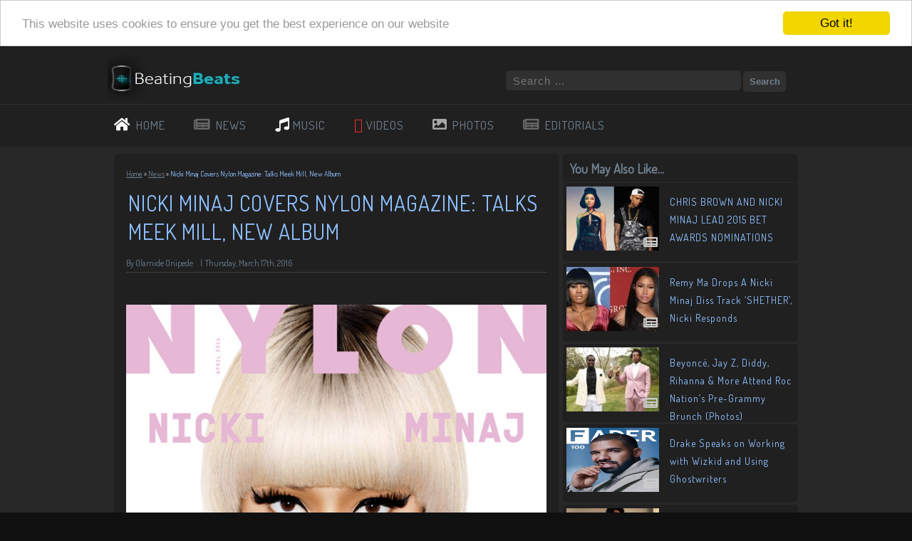

--- FILE ---
content_type: text/html; charset=UTF-8
request_url: http://beatingbeats.com/news/nicki-minaj-covers-nylon-talks-meek-mill-new-album/35933
body_size: 21458
content:
<!DOCTYPE html>
<html lang="en-GB">

<head>
  <meta charset="UTF-8">
  <meta name="viewport" content="width=device-width, user-scalable=no">
  <meta name="HandheldFriendly" content="true">
  <meta name="mobile-web-app-capable" content="yes">
  <link rel="pingback" href="http://beatingbeats.com/xmlrpc.php">
  <link rel="stylesheet" href="//maxcdn.bootstrapcdn.com/font-awesome/4.3.0/css/font-awesome.min.css">
  <meta name="S8MK3aRt" content="ce519495-1ae6-4e21-bc2a-e3585e464b18">
  <meta name="google-site-verification" content="X4W0InHwPDTS_KAKb7X9ATAT70_Ri1vCrEONV3l5ZhA" />
  <link href='https://fonts.googleapis.com/css?family=Dosis' rel='stylesheet' type='text/css'>
  <link rel="stylesheet" type="text/css" media="(max-width: 700px)"
    href="http://beatingbeats.com/wp-content/themes/BeatingBeats/mobile.css" />
  <link rel="shortcut icon" href="https://beatingbeats.com/favicon.ico" type="image/x-icon" />
  <link rel="stylesheet" type="text/css" media="(min-width: 701px)" href="http://beatingbeats.com/wp-content/themes/BeatingBeats/style.css" />
  <script src="https://apis.google.com/js/platform.js" async defer></script>

  <meta name="msvalidate.01" content="605A5C2A662A61E7D7DB56C908336DD1" />
  <!-- Begin Cookie Consent plugin by Silktide - http://silktide.com/cookieconsent -->
  <script type="text/javascript">
  window.cookieconsent_options = {
    "message": "This website uses cookies to ensure you get the best experience on our website",
    "dismiss": "Got it!",
    "learnMore": "More info",
    "link": null,
    "theme": "light-top"
  };
  </script>

  <script type="text/javascript" src="//cdnjs.cloudflare.com/ajax/libs/cookieconsent2/1.0.9/cookieconsent.min.js">
  </script>
  <!-- End Cookie Consent plugin -->

  <meta name='robots' content='index, follow, max-image-preview:large, max-snippet:-1, max-video-preview:-1' />

	<!-- This site is optimized with the Yoast SEO plugin v19.5.1 - https://yoast.com/wordpress/plugins/seo/ -->
	<title>Nicki Minaj Covers Nylon Magazine: Talks Meek Mill, New Album - BeatingBeats.com</title>
	<link rel="canonical" href="http://beatingbeats.com/news/nicki-minaj-covers-nylon-talks-meek-mill-new-album/35933" />
	<meta name="twitter:card" content="summary_large_image" />
	<meta name="twitter:title" content="Nicki Minaj Covers Nylon Magazine: Talks Meek Mill, New Album - BeatingBeats.com" />
	<meta name="twitter:description" content="Nicki Minaj stuns on the cover of Nylon. As she gears up for the release of Barbershop 3 next month, the rap queen graces the magazine’s April 2016 issue. Sporting a blonde bob, sea shells, and diamonds, Nicki opens up about her boyfriend Meek Mill, their rumored engagement, and her role in Barbershop 3. “What’s [&hellip;]" />
	<meta name="twitter:image" content="http://beatingbeats.com/wp-content/uploads/2016/03/nicki-minaj-covers-nylon.jpg" />
	<meta name="twitter:creator" content="@beatingbeats" />
	<meta name="twitter:site" content="@beatingbeats" />
	<meta name="twitter:label1" content="Written by" />
	<meta name="twitter:data1" content="Olamide Onipede" />
	<meta name="twitter:label2" content="Estimated reading time" />
	<meta name="twitter:data2" content="2 minutes" />
	<script type="application/ld+json" class="yoast-schema-graph">{"@context":"https://schema.org","@graph":[{"@type":"WebPage","@id":"http://beatingbeats.com/news/nicki-minaj-covers-nylon-talks-meek-mill-new-album/35933","url":"http://beatingbeats.com/news/nicki-minaj-covers-nylon-talks-meek-mill-new-album/35933","name":"Nicki Minaj Covers Nylon Magazine: Talks Meek Mill, New Album - BeatingBeats.com","isPartOf":{"@id":"https://beatingbeats.com/#website"},"primaryImageOfPage":{"@id":"http://beatingbeats.com/news/nicki-minaj-covers-nylon-talks-meek-mill-new-album/35933#primaryimage"},"image":{"@id":"http://beatingbeats.com/news/nicki-minaj-covers-nylon-talks-meek-mill-new-album/35933#primaryimage"},"thumbnailUrl":"http://beatingbeats.com/wp-content/uploads/2016/03/nicki-minaj-covers-nylon.jpg","datePublished":"2016-03-17T01:18:51+00:00","dateModified":"2016-03-17T01:18:51+00:00","author":{"@id":"https://beatingbeats.com/#/schema/person/b472ba02a24d37c213507d46c6ce0c98"},"breadcrumb":{"@id":"http://beatingbeats.com/news/nicki-minaj-covers-nylon-talks-meek-mill-new-album/35933#breadcrumb"},"inLanguage":"en-GB","potentialAction":[{"@type":"ReadAction","target":["http://beatingbeats.com/news/nicki-minaj-covers-nylon-talks-meek-mill-new-album/35933"]}]},{"@type":"ImageObject","inLanguage":"en-GB","@id":"http://beatingbeats.com/news/nicki-minaj-covers-nylon-talks-meek-mill-new-album/35933#primaryimage","url":"http://beatingbeats.com/wp-content/uploads/2016/03/nicki-minaj-covers-nylon.jpg","contentUrl":"http://beatingbeats.com/wp-content/uploads/2016/03/nicki-minaj-covers-nylon.jpg","width":700,"height":507},{"@type":"BreadcrumbList","@id":"http://beatingbeats.com/news/nicki-minaj-covers-nylon-talks-meek-mill-new-album/35933#breadcrumb","itemListElement":[{"@type":"ListItem","position":1,"name":"Home","item":"https://beatingbeats.com/"},{"@type":"ListItem","position":2,"name":"News","item":"http://beatingbeats.com/category/news"},{"@type":"ListItem","position":3,"name":"Nicki Minaj Covers Nylon Magazine: Talks Meek Mill, New Album"}]},{"@type":"WebSite","@id":"https://beatingbeats.com/#website","url":"https://beatingbeats.com/","name":"BeatingBeats.com","description":"Music News &amp; Gists, Music Promotion","potentialAction":[{"@type":"SearchAction","target":{"@type":"EntryPoint","urlTemplate":"https://beatingbeats.com/?s={search_term_string}"},"query-input":"required name=search_term_string"}],"inLanguage":"en-GB"},{"@type":"Person","@id":"https://beatingbeats.com/#/schema/person/b472ba02a24d37c213507d46c6ce0c98","name":"Olamide Onipede","image":{"@type":"ImageObject","inLanguage":"en-GB","@id":"https://beatingbeats.com/#/schema/person/image/","url":"http://1.gravatar.com/avatar/156e06145aac0353f1fd89f7a362a4f1?s=96&d=mm&r=g","contentUrl":"http://1.gravatar.com/avatar/156e06145aac0353f1fd89f7a362a4f1?s=96&d=mm&r=g","caption":"Olamide Onipede"}}]}</script>
	<!-- / Yoast SEO plugin. -->


<link rel='dns-prefetch' href='//secure.gravatar.com' />
<link rel='dns-prefetch' href='//s.w.org' />
<link rel='dns-prefetch' href='//v0.wordpress.com' />
<link rel='dns-prefetch' href='//pagead2.googlesyndication.com' />
<link rel="alternate" type="application/rss+xml" title="BeatingBeats.com &raquo; Feed" href="http://beatingbeats.com/feed" />
<link rel="alternate" type="application/rss+xml" title="BeatingBeats.com &raquo; Comments Feed" href="http://beatingbeats.com/comments/feed" />
<link rel="alternate" type="application/rss+xml" title="BeatingBeats.com &raquo; Nicki Minaj Covers Nylon Magazine: Talks Meek Mill, New Album Comments Feed" href="http://beatingbeats.com/news/nicki-minaj-covers-nylon-talks-meek-mill-new-album/35933/feed" />
<script type="text/javascript">
window._wpemojiSettings = {"baseUrl":"https:\/\/s.w.org\/images\/core\/emoji\/13.1.0\/72x72\/","ext":".png","svgUrl":"https:\/\/s.w.org\/images\/core\/emoji\/13.1.0\/svg\/","svgExt":".svg","source":{"concatemoji":"http:\/\/beatingbeats.com\/wp-includes\/js\/wp-emoji-release.min.js?ver=5.9.12"}};
/*! This file is auto-generated */
!function(e,a,t){var n,r,o,i=a.createElement("canvas"),p=i.getContext&&i.getContext("2d");function s(e,t){var a=String.fromCharCode;p.clearRect(0,0,i.width,i.height),p.fillText(a.apply(this,e),0,0);e=i.toDataURL();return p.clearRect(0,0,i.width,i.height),p.fillText(a.apply(this,t),0,0),e===i.toDataURL()}function c(e){var t=a.createElement("script");t.src=e,t.defer=t.type="text/javascript",a.getElementsByTagName("head")[0].appendChild(t)}for(o=Array("flag","emoji"),t.supports={everything:!0,everythingExceptFlag:!0},r=0;r<o.length;r++)t.supports[o[r]]=function(e){if(!p||!p.fillText)return!1;switch(p.textBaseline="top",p.font="600 32px Arial",e){case"flag":return s([127987,65039,8205,9895,65039],[127987,65039,8203,9895,65039])?!1:!s([55356,56826,55356,56819],[55356,56826,8203,55356,56819])&&!s([55356,57332,56128,56423,56128,56418,56128,56421,56128,56430,56128,56423,56128,56447],[55356,57332,8203,56128,56423,8203,56128,56418,8203,56128,56421,8203,56128,56430,8203,56128,56423,8203,56128,56447]);case"emoji":return!s([10084,65039,8205,55357,56613],[10084,65039,8203,55357,56613])}return!1}(o[r]),t.supports.everything=t.supports.everything&&t.supports[o[r]],"flag"!==o[r]&&(t.supports.everythingExceptFlag=t.supports.everythingExceptFlag&&t.supports[o[r]]);t.supports.everythingExceptFlag=t.supports.everythingExceptFlag&&!t.supports.flag,t.DOMReady=!1,t.readyCallback=function(){t.DOMReady=!0},t.supports.everything||(n=function(){t.readyCallback()},a.addEventListener?(a.addEventListener("DOMContentLoaded",n,!1),e.addEventListener("load",n,!1)):(e.attachEvent("onload",n),a.attachEvent("onreadystatechange",function(){"complete"===a.readyState&&t.readyCallback()})),(n=t.source||{}).concatemoji?c(n.concatemoji):n.wpemoji&&n.twemoji&&(c(n.twemoji),c(n.wpemoji)))}(window,document,window._wpemojiSettings);
</script>
<style type="text/css">
img.wp-smiley,
img.emoji {
	display: inline !important;
	border: none !important;
	box-shadow: none !important;
	height: 1em !important;
	width: 1em !important;
	margin: 0 0.07em !important;
	vertical-align: -0.1em !important;
	background: none !important;
	padding: 0 !important;
}
</style>
	<link rel='stylesheet' id='wp-block-library-css'  href='http://beatingbeats.com/wp-content/plugins/gutenberg/build/block-library/style.css?ver=13.9.0' type='text/css' media='all' />
<style id='wp-block-library-inline-css' type='text/css'>
.has-text-align-justify{text-align:justify;}
</style>
<link rel='stylesheet' id='mediaelement-css'  href='http://beatingbeats.com/wp-includes/js/mediaelement/mediaelementplayer-legacy.min.css?ver=4.2.16' type='text/css' media='all' />
<link rel='stylesheet' id='wp-mediaelement-css'  href='http://beatingbeats.com/wp-includes/js/mediaelement/wp-mediaelement.min.css?ver=5.9.12' type='text/css' media='all' />
<link rel='stylesheet' id='contact-form-7-css'  href='http://beatingbeats.com/wp-content/plugins/contact-form-7/includes/css/styles.css?ver=5.6.2' type='text/css' media='all' />
<link rel='stylesheet' id='wpdm-font-awesome-css'  href='http://beatingbeats.com/wp-content/plugins/download-manager/assets/fontawesome/css/all.css?ver=5.9.12' type='text/css' media='all' />
<link rel='stylesheet' id='wpdm-front-bootstrap-css'  href='http://beatingbeats.com/wp-content/plugins/download-manager/assets/bootstrap/css/bootstrap.min.css?ver=5.9.12' type='text/css' media='all' />
<link rel='stylesheet' id='wpdm-front-css'  href='http://beatingbeats.com/wp-content/plugins/download-manager/assets/css/front.css?ver=5.9.12' type='text/css' media='all' />
<style id='global-styles-inline-css' type='text/css'>
body{--wp--preset--color--black: #000000;--wp--preset--color--cyan-bluish-gray: #abb8c3;--wp--preset--color--white: #ffffff;--wp--preset--color--pale-pink: #f78da7;--wp--preset--color--vivid-red: #cf2e2e;--wp--preset--color--luminous-vivid-orange: #ff6900;--wp--preset--color--luminous-vivid-amber: #fcb900;--wp--preset--color--light-green-cyan: #7bdcb5;--wp--preset--color--vivid-green-cyan: #00d084;--wp--preset--color--pale-cyan-blue: #8ed1fc;--wp--preset--color--vivid-cyan-blue: #0693e3;--wp--preset--color--vivid-purple: #9b51e0;--wp--preset--gradient--vivid-cyan-blue-to-vivid-purple: linear-gradient(135deg,rgba(6,147,227,1) 0%,rgb(155,81,224) 100%);--wp--preset--gradient--light-green-cyan-to-vivid-green-cyan: linear-gradient(135deg,rgb(122,220,180) 0%,rgb(0,208,130) 100%);--wp--preset--gradient--luminous-vivid-amber-to-luminous-vivid-orange: linear-gradient(135deg,rgba(252,185,0,1) 0%,rgba(255,105,0,1) 100%);--wp--preset--gradient--luminous-vivid-orange-to-vivid-red: linear-gradient(135deg,rgba(255,105,0,1) 0%,rgb(207,46,46) 100%);--wp--preset--gradient--very-light-gray-to-cyan-bluish-gray: linear-gradient(135deg,rgb(238,238,238) 0%,rgb(169,184,195) 100%);--wp--preset--gradient--cool-to-warm-spectrum: linear-gradient(135deg,rgb(74,234,220) 0%,rgb(151,120,209) 20%,rgb(207,42,186) 40%,rgb(238,44,130) 60%,rgb(251,105,98) 80%,rgb(254,248,76) 100%);--wp--preset--gradient--blush-light-purple: linear-gradient(135deg,rgb(255,206,236) 0%,rgb(152,150,240) 100%);--wp--preset--gradient--blush-bordeaux: linear-gradient(135deg,rgb(254,205,165) 0%,rgb(254,45,45) 50%,rgb(107,0,62) 100%);--wp--preset--gradient--luminous-dusk: linear-gradient(135deg,rgb(255,203,112) 0%,rgb(199,81,192) 50%,rgb(65,88,208) 100%);--wp--preset--gradient--pale-ocean: linear-gradient(135deg,rgb(255,245,203) 0%,rgb(182,227,212) 50%,rgb(51,167,181) 100%);--wp--preset--gradient--electric-grass: linear-gradient(135deg,rgb(202,248,128) 0%,rgb(113,206,126) 100%);--wp--preset--gradient--midnight: linear-gradient(135deg,rgb(2,3,129) 0%,rgb(40,116,252) 100%);--wp--preset--duotone--dark-grayscale: url('#wp-duotone-dark-grayscale');--wp--preset--duotone--grayscale: url('#wp-duotone-grayscale');--wp--preset--duotone--purple-yellow: url('#wp-duotone-purple-yellow');--wp--preset--duotone--blue-red: url('#wp-duotone-blue-red');--wp--preset--duotone--midnight: url('#wp-duotone-midnight');--wp--preset--duotone--magenta-yellow: url('#wp-duotone-magenta-yellow');--wp--preset--duotone--purple-green: url('#wp-duotone-purple-green');--wp--preset--duotone--blue-orange: url('#wp-duotone-blue-orange');--wp--preset--font-size--small: 13px;--wp--preset--font-size--medium: 20px;--wp--preset--font-size--large: 36px;--wp--preset--font-size--x-large: 42px;--wp--preset--spacing--10: 0.3rem;--wp--preset--spacing--20: 0.44rem;--wp--preset--spacing--30: 0.67rem;--wp--preset--spacing--40: 1rem;--wp--preset--spacing--50: 1.5rem;--wp--preset--spacing--60: 2.25rem;--wp--preset--spacing--70: 3.38rem;--wp--preset--spacing--80: 5.06rem;--wp--preset--spacing--90: 7.59rem;--wp--preset--spacing--100: 11.39rem;}:where(.is-layout-flex){gap: 0.5em;}body .is-layout-flow > .alignleft{float: left;margin-inline-start: 0;margin-inline-end: 2em;}body .is-layout-flow > .alignright{float: right;margin-inline-start: 2em;margin-inline-end: 0;}body .is-layout-flow > .aligncenter{margin-left: auto !important;margin-right: auto !important;}body .is-layout-flex{display: flex;}body .is-layout-flex{flex-wrap: wrap;align-items: center;}body .is-layout-flex > *{margin: 0;}:where(.wp-block-columns.is-layout-flex){gap: 2em;}.has-black-color{color: var(--wp--preset--color--black) !important;}.has-cyan-bluish-gray-color{color: var(--wp--preset--color--cyan-bluish-gray) !important;}.has-white-color{color: var(--wp--preset--color--white) !important;}.has-pale-pink-color{color: var(--wp--preset--color--pale-pink) !important;}.has-vivid-red-color{color: var(--wp--preset--color--vivid-red) !important;}.has-luminous-vivid-orange-color{color: var(--wp--preset--color--luminous-vivid-orange) !important;}.has-luminous-vivid-amber-color{color: var(--wp--preset--color--luminous-vivid-amber) !important;}.has-light-green-cyan-color{color: var(--wp--preset--color--light-green-cyan) !important;}.has-vivid-green-cyan-color{color: var(--wp--preset--color--vivid-green-cyan) !important;}.has-pale-cyan-blue-color{color: var(--wp--preset--color--pale-cyan-blue) !important;}.has-vivid-cyan-blue-color{color: var(--wp--preset--color--vivid-cyan-blue) !important;}.has-vivid-purple-color{color: var(--wp--preset--color--vivid-purple) !important;}.has-black-background-color{background-color: var(--wp--preset--color--black) !important;}.has-cyan-bluish-gray-background-color{background-color: var(--wp--preset--color--cyan-bluish-gray) !important;}.has-white-background-color{background-color: var(--wp--preset--color--white) !important;}.has-pale-pink-background-color{background-color: var(--wp--preset--color--pale-pink) !important;}.has-vivid-red-background-color{background-color: var(--wp--preset--color--vivid-red) !important;}.has-luminous-vivid-orange-background-color{background-color: var(--wp--preset--color--luminous-vivid-orange) !important;}.has-luminous-vivid-amber-background-color{background-color: var(--wp--preset--color--luminous-vivid-amber) !important;}.has-light-green-cyan-background-color{background-color: var(--wp--preset--color--light-green-cyan) !important;}.has-vivid-green-cyan-background-color{background-color: var(--wp--preset--color--vivid-green-cyan) !important;}.has-pale-cyan-blue-background-color{background-color: var(--wp--preset--color--pale-cyan-blue) !important;}.has-vivid-cyan-blue-background-color{background-color: var(--wp--preset--color--vivid-cyan-blue) !important;}.has-vivid-purple-background-color{background-color: var(--wp--preset--color--vivid-purple) !important;}.has-black-border-color{border-color: var(--wp--preset--color--black) !important;}.has-cyan-bluish-gray-border-color{border-color: var(--wp--preset--color--cyan-bluish-gray) !important;}.has-white-border-color{border-color: var(--wp--preset--color--white) !important;}.has-pale-pink-border-color{border-color: var(--wp--preset--color--pale-pink) !important;}.has-vivid-red-border-color{border-color: var(--wp--preset--color--vivid-red) !important;}.has-luminous-vivid-orange-border-color{border-color: var(--wp--preset--color--luminous-vivid-orange) !important;}.has-luminous-vivid-amber-border-color{border-color: var(--wp--preset--color--luminous-vivid-amber) !important;}.has-light-green-cyan-border-color{border-color: var(--wp--preset--color--light-green-cyan) !important;}.has-vivid-green-cyan-border-color{border-color: var(--wp--preset--color--vivid-green-cyan) !important;}.has-pale-cyan-blue-border-color{border-color: var(--wp--preset--color--pale-cyan-blue) !important;}.has-vivid-cyan-blue-border-color{border-color: var(--wp--preset--color--vivid-cyan-blue) !important;}.has-vivid-purple-border-color{border-color: var(--wp--preset--color--vivid-purple) !important;}.has-vivid-cyan-blue-to-vivid-purple-gradient-background{background: var(--wp--preset--gradient--vivid-cyan-blue-to-vivid-purple) !important;}.has-light-green-cyan-to-vivid-green-cyan-gradient-background{background: var(--wp--preset--gradient--light-green-cyan-to-vivid-green-cyan) !important;}.has-luminous-vivid-amber-to-luminous-vivid-orange-gradient-background{background: var(--wp--preset--gradient--luminous-vivid-amber-to-luminous-vivid-orange) !important;}.has-luminous-vivid-orange-to-vivid-red-gradient-background{background: var(--wp--preset--gradient--luminous-vivid-orange-to-vivid-red) !important;}.has-very-light-gray-to-cyan-bluish-gray-gradient-background{background: var(--wp--preset--gradient--very-light-gray-to-cyan-bluish-gray) !important;}.has-cool-to-warm-spectrum-gradient-background{background: var(--wp--preset--gradient--cool-to-warm-spectrum) !important;}.has-blush-light-purple-gradient-background{background: var(--wp--preset--gradient--blush-light-purple) !important;}.has-blush-bordeaux-gradient-background{background: var(--wp--preset--gradient--blush-bordeaux) !important;}.has-luminous-dusk-gradient-background{background: var(--wp--preset--gradient--luminous-dusk) !important;}.has-pale-ocean-gradient-background{background: var(--wp--preset--gradient--pale-ocean) !important;}.has-electric-grass-gradient-background{background: var(--wp--preset--gradient--electric-grass) !important;}.has-midnight-gradient-background{background: var(--wp--preset--gradient--midnight) !important;}.has-small-font-size{font-size: var(--wp--preset--font-size--small) !important;}.has-medium-font-size{font-size: var(--wp--preset--font-size--medium) !important;}.has-large-font-size{font-size: var(--wp--preset--font-size--large) !important;}.has-x-large-font-size{font-size: var(--wp--preset--font-size--x-large) !important;}
.wp-block-audio{margin: 0 0 1em 0;}
:where(.wp-block-columns.is-layout-flex){gap: 2em;}
.wp-block-table > table{margin: 0 0 1em 0;}
.wp-block-video{margin: 0 0 1em 0;}
.wp-block-embed{margin: 0 0 1em 0;}
.wp-block-image{margin: 0 0 1em 0;}
.wp-block-navigation a:where(:not(.wp-element-button)){color: inherit;}
</style>
<link rel='stylesheet' id='mc4wp-form-basic-css'  href='http://beatingbeats.com/wp-content/plugins/mailchimp-for-wp/assets/css/form-basic.css?ver=4.8.7' type='text/css' media='all' />
<link rel='stylesheet' id='wp-pagenavi-css'  href='http://beatingbeats.com/wp-content/plugins/wp-pagenavi/pagenavi-css.css?ver=2.70' type='text/css' media='all' />
<link rel='stylesheet' id='flexslider-css-css'  href='http://beatingbeats.com/wp-content/themes/BeatingBeats/inc/flexslider.css?ver=5.9.12' type='text/css' media='all' />
<link rel='stylesheet' id='jetpack-top-posts-widget-css'  href='http://beatingbeats.com/wp-content/plugins/jetpack/modules/widgets/top-posts/style.css?ver=20141013' type='text/css' media='all' />
<script type='text/javascript' src='http://beatingbeats.com/wp-includes/js/dist/vendor/regenerator-runtime.min.js?ver=0.13.9' id='regenerator-runtime-js'></script>
<script type='text/javascript' src='http://beatingbeats.com/wp-includes/js/dist/vendor/wp-polyfill.min.js?ver=3.15.0' id='wp-polyfill-js'></script>
<script type='text/javascript' src='http://beatingbeats.com/wp-content/plugins/gutenberg/build/hooks/index.min.js?ver=da24a732bf5c2bfffa4b' id='wp-hooks-js'></script>
<script type='text/javascript' src='http://beatingbeats.com/wp-content/plugins/gutenberg/build/i18n/index.min.js?ver=6fdf6f309c3796e73a49' id='wp-i18n-js'></script>
<script type='text/javascript' id='wp-i18n-js-after'>
wp.i18n.setLocaleData( { 'text direction\u0004ltr': [ 'ltr' ] } );
</script>
<script type='text/javascript' src='http://beatingbeats.com/wp-includes/js/jquery/jquery.min.js?ver=3.6.0' id='jquery-core-js'></script>
<script type='text/javascript' src='http://beatingbeats.com/wp-includes/js/jquery/jquery-migrate.min.js?ver=3.3.2' id='jquery-migrate-js'></script>
<script type='text/javascript' src='http://beatingbeats.com/wp-content/plugins/download-manager/assets/bootstrap/js/popper.min.js?ver=5.9.12' id='wpdm-poper-js'></script>
<script type='text/javascript' src='http://beatingbeats.com/wp-content/plugins/download-manager/assets/bootstrap/js/bootstrap.min.js?ver=5.9.12' id='wpdm-front-bootstrap-js'></script>
<script type='text/javascript' id='wpdm-frontjs-js-extra'>
/* <![CDATA[ */
var wpdm_url = {"home":"http:\/\/beatingbeats.com\/","site":"http:\/\/beatingbeats.com\/","ajax":"http:\/\/beatingbeats.com\/wp-admin\/admin-ajax.php"};
var wpdm_js = {"spinner":"<i class=\"fas fa-sun fa-spin\"><\/i>"};
/* ]]> */
</script>
<script type='text/javascript' src='http://beatingbeats.com/wp-content/plugins/download-manager/assets/js/front.js?ver=3.2.53' id='wpdm-frontjs-js'></script>
<link rel="https://api.w.org/" href="http://beatingbeats.com/wp-json/" /><link rel="alternate" type="application/json" href="http://beatingbeats.com/wp-json/wp/v2/posts/35933" /><link rel="EditURI" type="application/rsd+xml" title="RSD" href="http://beatingbeats.com/xmlrpc.php?rsd" />
<link rel="wlwmanifest" type="application/wlwmanifest+xml" href="http://beatingbeats.com/wp-includes/wlwmanifest.xml" /> 
<meta name="generator" content="WordPress 5.9.12" />
<link rel='shortlink' href='https://wp.me/p8hhqq-9lz' />
<link rel="alternate" type="application/json+oembed" href="http://beatingbeats.com/wp-json/oembed/1.0/embed?url=http%3A%2F%2Fbeatingbeats.com%2Fnews%2Fnicki-minaj-covers-nylon-talks-meek-mill-new-album%2F35933" />
<link rel="alternate" type="text/xml+oembed" href="http://beatingbeats.com/wp-json/oembed/1.0/embed?url=http%3A%2F%2Fbeatingbeats.com%2Fnews%2Fnicki-minaj-covers-nylon-talks-meek-mill-new-album%2F35933&#038;format=xml" />
<meta name="generator" content="Site Kit by Google 1.84.0" />		<style type="text/css">
		    		</style>
		<style>img#wpstats{display:none}</style>
	
<!-- Google AdSense snippet added by Site Kit -->
<meta name="google-adsense-platform-account" content="ca-host-pub-2644536267352236">
<meta name="google-adsense-platform-domain" content="sitekit.withgoogle.com">
<!-- End Google AdSense snippet added by Site Kit -->

<!-- Google AdSense snippet added by Site Kit -->
<script async="async" src="https://pagead2.googlesyndication.com/pagead/js/adsbygoogle.js?client=ca-pub-6676224214403951" crossorigin="anonymous" type="text/javascript"></script>

<!-- End Google AdSense snippet added by Site Kit -->

<!-- Jetpack Open Graph Tags -->
<meta property="og:type" content="article" />
<meta property="og:title" content="Nicki Minaj Covers Nylon Magazine: Talks Meek Mill, New Album" />
<meta property="og:url" content="http://beatingbeats.com/news/nicki-minaj-covers-nylon-talks-meek-mill-new-album/35933" />
<meta property="og:description" content="Nicki Minaj stuns on the cover of Nylon. As she gears up for the release of Barbershop 3 next month, the rap queen graces the magazine’s April 2016 issue. Sporting a blonde bob, sea shells, and dia…" />
<meta property="article:published_time" content="2016-03-17T01:18:51+00:00" />
<meta property="article:modified_time" content="2016-03-17T01:18:51+00:00" />
<meta property="og:site_name" content="BeatingBeats.com" />
<meta property="og:image" content="http://beatingbeats.com/wp-content/uploads/2016/03/nicki-minaj-covers-nylon.jpg" />
<meta property="og:image:width" content="700" />
<meta property="og:image:height" content="507" />
<meta property="og:image:alt" content="" />
<meta property="og:locale" content="en_GB" />
<meta name="twitter:creator" content="@beatingbeats" />
<meta name="twitter:site" content="@beatingbeats @dareal_zamani" />
<meta name="twitter:text:title" content="Nicki Minaj Covers Nylon Magazine: Talks Meek Mill, New Album" />
<meta name="twitter:image" content="http://beatingbeats.com/wp-content/uploads/2016/03/nicki-minaj-covers-nylon.jpg?w=640" />
<meta name="twitter:card" content="summary_large_image" />

<!-- End Jetpack Open Graph Tags -->
<style type="text/css" id="wp-custom-css">/*
Welcome to Custom CSS!

To learn how this works, see http://wp.me/PEmnE-Bt
*/
.wp-pagenavi a, .wp-pagenavi span {
	text-decoration: underline;
	border: none;
	padding: 3px;
	margin: 3px;
	font-weight: bold;
	color: #8ec0ff;
}

p#breadcrumbs {
	font-size: 10px;
	color: #ccc;
	font-weight: 400;
}

p#breadcrumbs a {
	color: slategray;
}

p#breadcrumbs strong {
	font-weight: 400;
}

/*
	CSS Migrated from Jetpack:
*/

/*
Welcome to Custom CSS!

To learn how this works, see http://wp.me/PEmnE-Bt
*/
.wp-pagenavi a, .wp-pagenavi span {
	text-decoration: underline;
	border: none;
	padding: 3px;
	margin: 3px;
	font-weight: bold;
	color: #8ec0ff;
}

p#breadcrumbs {
	font-size: 10px;
	color: #ccc;
	font-weight: 400;
}

p#breadcrumbs a {
	color: slategray;
}

p#breadcrumbs strong {
	font-weight: 400;
}

/*
	CSS Migrated from Jetpack:
*/

/*
Welcome to Custom CSS!

To learn how this works, see http://wp.me/PEmnE-Bt
*/
.wp-pagenavi a, .wp-pagenavi span {
	text-decoration: underline;
	border: none;
	padding: 3px;
	margin: 3px;
	font-weight: bold;
	color: #8ec0ff;
}

p#breadcrumbs {
	font-size: 10px;
	color: #ccc;
	font-weight: 400;
}

p#breadcrumbs a {
	color: slategray;
}

p#breadcrumbs strong {
	font-weight: 400;
}
form { vertical-align: unset!important;}</style><meta name="generator" content="WordPress Download Manager 3.2.53" />
                <link href="https://fonts.googleapis.com/css?family=Rubik"
              rel="stylesheet">
        <style>
            .w3eden .fetfont,
            .w3eden .btn,
            .w3eden .btn.wpdm-front h3.title,
            .w3eden .wpdm-social-lock-box .IN-widget a span:last-child,
            .w3eden #xfilelist .panel-heading,
            .w3eden .wpdm-frontend-tabs a,
            .w3eden .alert:before,
            .w3eden .panel .panel-heading,
            .w3eden .discount-msg,
            .w3eden .panel.dashboard-panel h3,
            .w3eden #wpdm-dashboard-sidebar .list-group-item,
            .w3eden #package-description .wp-switch-editor,
            .w3eden .w3eden.author-dashbboard .nav.nav-tabs li a,
            .w3eden .wpdm_cart thead th,
            .w3eden #csp .list-group-item,
            .w3eden .modal-title {
                font-family: Rubik, -apple-system, BlinkMacSystemFont, "Segoe UI", Roboto, Helvetica, Arial, sans-serif, "Apple Color Emoji", "Segoe UI Emoji", "Segoe UI Symbol";
                text-transform: uppercase;
                font-weight: 700;
            }
            .w3eden #csp .list-group-item {
                text-transform: unset;
            }


        </style>
            <style>
        /* WPDM Link Template Styles */        </style>
                <style>

            :root {
                --color-primary: #4a8eff;
                --color-primary-rgb: 74, 142, 255;
                --color-primary-hover: #4a8eff;
                --color-primary-active: #4a8eff;
                --color-secondary: #6c757d;
                --color-secondary-rgb: 108, 117, 125;
                --color-secondary-hover: #6c757d;
                --color-secondary-active: #6c757d;
                --color-success: #18ce0f;
                --color-success-rgb: 24, 206, 15;
                --color-success-hover: #18ce0f;
                --color-success-active: #18ce0f;
                --color-info: #2CA8FF;
                --color-info-rgb: 44, 168, 255;
                --color-info-hover: #2CA8FF;
                --color-info-active: #2CA8FF;
                --color-warning: #FFB236;
                --color-warning-rgb: 255, 178, 54;
                --color-warning-hover: #FFB236;
                --color-warning-active: #FFB236;
                --color-danger: #ff5062;
                --color-danger-rgb: 255, 80, 98;
                --color-danger-hover: #ff5062;
                --color-danger-active: #ff5062;
                --color-green: #30b570;
                --color-blue: #0073ff;
                --color-purple: #8557D3;
                --color-red: #ff5062;
                --color-muted: rgba(69, 89, 122, 0.6);
                --wpdm-font: "Rubik", -apple-system, BlinkMacSystemFont, "Segoe UI", Roboto, Helvetica, Arial, sans-serif, "Apple Color Emoji", "Segoe UI Emoji", "Segoe UI Symbol";
            }

            .wpdm-download-link.btn.btn-link {
                border-radius: 4px;
            }


        </style>
        </head>

<body class="post-template-default single single-post postid-35933 single-format-standard">
  <script>
  (function(i,s,o,g,r,a,m){i['GoogleAnalyticsObject']=r;i[r]=i[r]||function(){
  (i[r].q=i[r].q||[]).push(arguments)},i[r].l=1*new Date();a=s.createElement(o),
  m=s.getElementsByTagName(o)[0];a.async=1;a.src=g;m.parentNode.insertBefore(a,m)
  })(window,document,'script','//www.google-analytics.com/analytics.js','ga');

  ga('create', 'UA-59238787-1', 'auto');
  ga('send', 'pageview');

</script>  <div id="header-wrap">
        <header id="header">
      <div id="top">

        <div id="logo">
                    <a href='http://beatingbeats.com/'
            title='BeatingBeats.com' rel='home'><img
              src='http://beatingbeats.com/wp-content/uploads/2016/01/beatingbeats-logo2-e1579492058802.jpg'
              alt='BeatingBeats.com'></a>
                  </div>

        <div id="top-search">
          <form role="search" method="get" class="search-form" action="http://beatingbeats.com/">
				<label>
					<span class="screen-reader-text">Search for:</span>
					<input type="search" class="search-field" placeholder="Search &hellip;" value="" name="s" />
				</label>
				<input type="submit" class="search-submit" value="Search" />
			</form>        </div>
      </div>

    </header>
        <div id="header-bottom">
      <div id="custom-menu">
        <ul>
          <li> <i class="fa fa-home" id="menu-music-logo"></i> <a href="https://beatingbeats.com">HOME</a></li>
          <li> <i class="fa fa-newspaper-o" id="menu-news-logo"></i> <a
              href="https://beatingbeats.com/category/news">NEWS</a></li>

          <li> <i class="fa fa-music" id="menu-music-logo"></i><a
              href="https://beatingbeats.com/category/music">MUSIC</a></li>

          <li><i class="fa fa-youtube-play" id="menu-video-logo"></i><a
              href="https://beatingbeats.com/category/videos">VIDEOS</a></li>

          <li><i class="fa fa-picture-o" id="menu-photos-logo"></i> <a
              href="https://beatingbeats.com/category/photos">PHOTOS</a></li>
          <li> <i class="fa fa-newspaper-o" id="menu-news-logo"></i> <a
              href="https://beatingbeats.com/category/editorial">EDITORIALS</a></li>
        </ul>
      </div>
    </div>
  </div>
  <div id="wrap">

    <div id="mobile-menu">
       
<select id="mob-menu">
<option value="#">Menu</option>
<option value="http://beatingbeats.com/">Homepage</option>
<option value="http://beatingbeats.com/category/news">News</option>
<option value="http://beatingbeats.com/category/editorial">Editorials</option>
<option value="http://beatingbeats.com/category/music">Music</option>
<option value="http://beatingbeats.com/category/videos">Videos</option>
<option value="http://beatingbeats.com/category/photos">Photos</option>
<option value="http://beatingbeats.com/adverts">Advertise</option>
<option value="http://beatingbeats.com/submit-song">Submit a song</option>
<option value="http://beatingbeats.com/contact">Contact us</option>
</select>
  <script>
    document.getElementById("mob-menu").onchange = function() {
        if (this.selectedIndex!==0) {
            window.location.href = this.value;
        }        
    };
</script>
    </div>
        <div id="single-wrap">
  <div id="single-display">
    <div id="post-display">

      <p id="breadcrumbs"><span><span><a href="https://beatingbeats.com/">Home</a> » <span><a href="http://beatingbeats.com/category/news">News</a> » <strong class="breadcrumb_last" aria-current="page">Nicki Minaj Covers Nylon Magazine: Talks Meek Mill, New Album</strong></span></span></span></p>
            <article class="post-35933 post type-post status-publish format-standard has-post-thumbnail hentry category-news category-photos tag-meek-mill tag-nicki-minaj" class="h-entry hentry">

        <div id="single-post-title">
          <h1 class="p-name entry-title"> Nicki Minaj Covers Nylon Magazine: Talks Meek Mill, New Album</h1>
        </div>
        <div id="single-news-metadata">
          <ul>

            <li>
              <span class="p-author h-card author vcard">By <span class="fn"> Olamide Onipede</span></span>
            </li>

            <li>|&nbsp
              <span> <time class="dt-published updated">Thursday, March 17th, 2016</span>
            </li>



          </ul>
        </div>

        <div class="e-content entry-content" id="single-post-content-display">
          <p><img class="aligncenter size-full wp-image-35934" src="http://beatingbeats.com.ng/wp-content/uploads/2016/03/nicki-minaj-covers-nylon1.jpg" alt="nicki minaj covers nylon1" width="544" height="650" srcset="http://beatingbeats.com/wp-content/uploads/2016/03/nicki-minaj-covers-nylon1.jpg 544w, http://beatingbeats.com/wp-content/uploads/2016/03/nicki-minaj-covers-nylon1-251x300.jpg 251w" sizes="(max-width: 544px) 100vw, 544px" /></p>
<p>Nicki Minaj stuns on the cover of Nylon. As she gears up for the release of Barbershop 3 next month, the rap queen graces the magazine’s April 2016 issue.</p>
<p>Sporting a blonde bob, sea shells, and diamonds, Nicki opens up about her boyfriend Meek Mill, their rumored engagement, and her role in Barbershop 3.</p>
<p>“What’s good?” reads the cover tagline. What’s actually good is the sexy spread, shot by Matt Irwin, in which Nicki dons a colorful crop top crew neck and skirt combo, a bra and jeans, and a studded leather jacket. The studs can also be found on a pink hoodie, and later in her American flag-adorned boxing gloves.</p>
<p>Plus, find out what what she had to say about her next album, her acting ambitions, and why she refused to twerk in Barbershop 3.</p>
<p>The April 2016 issue of Nylon hits newsstands March 29.</p>
<p><img loading="lazy" class="aligncenter size-full wp-image-35936" src="http://beatingbeats.com.ng/wp-content/uploads/2016/03/nicki-minaj-covers-nylon2.jpg" alt="nicki minaj covers nylon2" width="448" height="651" srcset="http://beatingbeats.com/wp-content/uploads/2016/03/nicki-minaj-covers-nylon2.jpg 448w, http://beatingbeats.com/wp-content/uploads/2016/03/nicki-minaj-covers-nylon2-206x300.jpg 206w" sizes="(max-width: 448px) 100vw, 448px" /></p>
<p><strong>ON HER NEXT ALBUM:</strong> “I needed time to hear myself think again because where I left off with<i>The Pinkprint</i> was a little bit emotionally unstable…Now, I want my happiness to be reflected in the new stuff.”</p>
<p>&nbsp;</p>
<p><img loading="lazy" class="aligncenter size-full wp-image-35937" src="http://beatingbeats.com.ng/wp-content/uploads/2016/03/nicki-minaj-covers-nylon3.jpg" alt="nicki minaj covers nylon3" width="700" height="507" srcset="http://beatingbeats.com/wp-content/uploads/2016/03/nicki-minaj-covers-nylon3.jpg 700w, http://beatingbeats.com/wp-content/uploads/2016/03/nicki-minaj-covers-nylon3-300x217.jpg 300w" sizes="(max-width: 700px) 100vw, 700px" /></p>
<p><strong>ON MEEK MILL:</strong> “When he and I were just friends, he would always say, ‘You remind me of my mother, and I like that because you’re like a dude. You’re tough like a guy and you talk like a dude.’ So I always got the sense that me being tough and bossy was a turn-on for him. And it’s important for me to keep my voice. Being in a relationship shouldn’t mean that you lose your voice. Being in a relationship should mean that you’ve met a secure-enough man to allow you, in a sense, to remain a queen.”</p>
<p>&nbsp;</p>
<p><img loading="lazy" class="aligncenter size-full wp-image-35938" src="http://beatingbeats.com.ng/wp-content/uploads/2016/03/nicki-minaj-covers-nylon4.jpg" alt="nicki minaj covers nylon4" width="451" height="650" srcset="http://beatingbeats.com/wp-content/uploads/2016/03/nicki-minaj-covers-nylon4.jpg 451w, http://beatingbeats.com/wp-content/uploads/2016/03/nicki-minaj-covers-nylon4-208x300.jpg 208w" sizes="(max-width: 451px) 100vw, 451px" /></p>
<p><strong>ON THEIR RUMORED ENGAGEMENT:</strong> “I’m not engaged yet. … He said that my third ring would be my engagement ring. But sometimes he calls me his fiancée, and I’m always trying to stop him, like, ‘Nope! I ain’t got that third ring yet!’ We’re just taking it one step at a time. And, you know, if that happens, if I get married, then I’ll have a child, and that’ll be fun, because I can’t wait to hold my baby.”</p>
<p>&nbsp;</p>
<p><img loading="lazy" class="aligncenter size-full wp-image-35939" src="http://beatingbeats.com.ng/wp-content/uploads/2016/03/nicki-minaj-covers-nylon5.jpg" alt="nicki minaj covers nylon5" width="449" height="650" srcset="http://beatingbeats.com/wp-content/uploads/2016/03/nicki-minaj-covers-nylon5.jpg 449w, http://beatingbeats.com/wp-content/uploads/2016/03/nicki-minaj-covers-nylon5-207x300.jpg 207w" sizes="(max-width: 449px) 100vw, 449px" /></p>
<p><strong>ON HER ACTING AMBITIONS:</strong> “At that time [in high school], I was obsessed with Jada Pinkett [Smith]—I wanted to be Jada and Halle [Berry] mixed. Now I’m going back to those desires.”</p>
<p>&nbsp;</p>
<p><img loading="lazy" class="aligncenter size-full wp-image-35940" src="http://beatingbeats.com.ng/wp-content/uploads/2016/03/nicki-minaj-covers-nylon6.jpg" alt="nicki minaj covers nylon6" width="700" height="525" srcset="http://beatingbeats.com/wp-content/uploads/2016/03/nicki-minaj-covers-nylon6.jpg 700w, http://beatingbeats.com/wp-content/uploads/2016/03/nicki-minaj-covers-nylon6-300x225.jpg 300w" sizes="(max-width: 700px) 100vw, 700px" /></p>
<p><strong>ON HER <em>BARBERSHOP 3</em> CHARACTER DRAYA:</strong> “I wanted there to be a little bit of depth to Draya. I didn’t want her just to be, you know, an Instagram thot; I wanted her to have some sort of purpose and meaning.”</p>
<p><strong>ON REFUSING TO TWERK IN <em>BARBERSHOP 3</em>:</strong> “Not every sexy woman is out here twerking all damn day.”</p>
<p><img loading="lazy" class="aligncenter size-full wp-image-35941" src="http://beatingbeats.com.ng/wp-content/uploads/2016/03/nicki-minaj-covers-nylon7.jpg" alt="nicki minaj covers nylon7" width="448" height="650" /> <img loading="lazy" class="aligncenter size-full wp-image-35942" src="http://beatingbeats.com.ng/wp-content/uploads/2016/03/nicki-minaj-covers-nylon8.jpg" alt="nicki minaj covers nylon8" width="451" height="650" srcset="http://beatingbeats.com/wp-content/uploads/2016/03/nicki-minaj-covers-nylon8.jpg 451w, http://beatingbeats.com/wp-content/uploads/2016/03/nicki-minaj-covers-nylon8-208x300.jpg 208w" sizes="(max-width: 451px) 100vw, 451px" /></p>
<div class="sharedaddy sd-sharing-enabled"><div class="robots-nocontent sd-block sd-social sd-social-official sd-sharing"><h3 class="sd-title">Share:</h3><div class="sd-content"><ul><li class="share-facebook"><div class="fb-share-button" data-href="http://beatingbeats.com/news/nicki-minaj-covers-nylon-talks-meek-mill-new-album/35933" data-layout="button_count"></div></li><li class="share-jetpack-whatsapp"><a rel="nofollow noopener noreferrer" data-shared="" class="share-jetpack-whatsapp sd-button" href="http://beatingbeats.com/news/nicki-minaj-covers-nylon-talks-meek-mill-new-album/35933?share=jetpack-whatsapp" target="_blank" title="Click to share on WhatsApp" ><span>WhatsApp</span></a></li><li class="share-twitter"><a href="https://twitter.com/share" class="twitter-share-button" data-url="http://beatingbeats.com/news/nicki-minaj-covers-nylon-talks-meek-mill-new-album/35933" data-text="Nicki Minaj Covers Nylon Magazine: Talks Meek Mill, New Album" data-via="beatingbeatsdareal_zamani" >Tweet</a></li><li><a href="#" class="sharing-anchor sd-button share-more"><span>More</span></a></li><li class="share-end"></li></ul><div class="sharing-hidden"><div class="inner" style="display: none;"><ul><li class="share-tumblr"><a class="tumblr-share-button" target="_blank" href="https://www.tumblr.com/share" data-title="Nicki Minaj Covers Nylon Magazine: Talks Meek Mill, New Album" data-content="http://beatingbeats.com/news/nicki-minaj-covers-nylon-talks-meek-mill-new-album/35933" title="Share on Tumblr">Share on Tumblr</a></li><li class="share-linkedin"><div class="linkedin_button"><script type="in/share" data-url="http://beatingbeats.com/news/nicki-minaj-covers-nylon-talks-meek-mill-new-album/35933" data-counter="right"></script></div></li><li class="share-end"></li><li class="share-print"><a rel="nofollow noopener noreferrer" data-shared="" class="share-print sd-button" href="http://beatingbeats.com/news/nicki-minaj-covers-nylon-talks-meek-mill-new-album/35933#print" target="_blank" title="Click to print" ><span>Print</span></a></li><li class="share-email"><a rel="nofollow noopener noreferrer" data-shared="" class="share-email sd-button" href="mailto:?subject=%5BShared%20Post%5D%20Nicki%20Minaj%20Covers%20Nylon%20Magazine%3A%20Talks%20Meek%20Mill%2C%20New%20Album&body=http%3A%2F%2Fbeatingbeats.com%2Fnews%2Fnicki-minaj-covers-nylon-talks-meek-mill-new-album%2F35933&share=email" target="_blank" title="Click to email a link to a friend" data-email-share-error-title="Do you have email set up?" data-email-share-error-text="If you&#039;re having problems sharing via email, you might not have email set up for your browser. You may need to create a new email yourself." data-email-share-nonce="21d7112e65" data-email-share-track-url="http://beatingbeats.com/news/nicki-minaj-covers-nylon-talks-meek-mill-new-album/35933?share=email"><span>Email</span></a></li><li class="share-end"></li><li class="share-pinterest"><div class="pinterest_button"><a href="https://www.pinterest.com/pin/create/button/?url=http%3A%2F%2Fbeatingbeats.com%2Fnews%2Fnicki-minaj-covers-nylon-talks-meek-mill-new-album%2F35933&#038;media=http%3A%2F%2Fbeatingbeats.com%2Fwp-content%2Fuploads%2F2016%2F03%2Fnicki-minaj-covers-nylon.jpg&#038;description=Nicki%20Minaj%20Covers%20Nylon%20Magazine%3A%20Talks%20Meek%20Mill%2C%20New%20Album" data-pin-do="buttonPin" data-pin-config="beside"><img src="//assets.pinterest.com/images/pidgets/pinit_fg_en_rect_gray_20.png" /></a></div></li><li class="share-end"></li></ul></div></div></div></div></div>          <div id="tags">
            <p>More news & gists about : <a href="http://beatingbeats.com/tag/meek-mill" rel="tag">Meek Mill</a>, <a href="http://beatingbeats.com/tag/nicki-minaj" rel="tag">Nicki Minaj</a></p>          </div>
        </div>
      </article>

      </p>Follow us on twitter &nbsp <a class="twitter-follow-button" data-show-count="false"
        href="https://twitter.com/beatingbeats">Follow @Beatingbeats</a></p>


            
      <div id="comments">
        
<div id="disqus_thread"></div>
      </div>

    </div>
    <div id="mobile-more-news">
      <div id="news">
        <div id="news-post-header">
          <h2>More News & Gists</h2>
        </div>
                                <div id="news-post-lanes">
          <div id="news-post-thumbnail">
                        <img width="80" height="80" src="http://beatingbeats.com/wp-content/uploads/2020/07/mtv-80x80.jpg" class="attachment-thumb-new-recent size-thumb-new-recent wp-post-image" alt="" loading="lazy" srcset="http://beatingbeats.com/wp-content/uploads/2020/07/mtv-80x80.jpg 80w, http://beatingbeats.com/wp-content/uploads/2020/07/mtv-150x150.jpg 150w, http://beatingbeats.com/wp-content/uploads/2020/07/mtv-70x70.jpg 70w" sizes="(max-width: 80px) 100vw, 80px" />
                      </div>
          <div id="news-post-right">
            <div id="news-time">
              July 31st, 2020            </div>
                        <div id="news-post-title">
              <h2><a href="http://beatingbeats.com/news/ariana-grande-and-lady-gaga-lead-2020-mtv-vma-nominations/82480" rel="bookmark"
                  title="Ariana Grande and Lady Gaga Lead 2020 MTV VMA Nominations">Ariana Grande and Lady Gaga Lead 2020 MTV VMA Nominations</a></h2>
            </div>
                      </div>
        </div>
                <div id="news-post-lanes">
          <div id="news-post-thumbnail">
                        <img width="80" height="80" src="http://beatingbeats.com/wp-content/uploads/2020/07/nicki-minaj-pregnant-80x80.jpg" class="attachment-thumb-new-recent size-thumb-new-recent wp-post-image" alt="" loading="lazy" srcset="http://beatingbeats.com/wp-content/uploads/2020/07/nicki-minaj-pregnant-80x80.jpg 80w, http://beatingbeats.com/wp-content/uploads/2020/07/nicki-minaj-pregnant-150x150.jpg 150w, http://beatingbeats.com/wp-content/uploads/2020/07/nicki-minaj-pregnant-70x70.jpg 70w" sizes="(max-width: 80px) 100vw, 80px" />
                      </div>
          <div id="news-post-right">
            <div id="news-time">
              July 21st, 2020            </div>
                        <div id="news-post-title">
              <h2><a href="http://beatingbeats.com/news/nicki-minaj-announces-shes-pregnant/82458" rel="bookmark"
                  title="Nicki Minaj Announces She&#8217;s Pregnant">Nicki Minaj Announces She&#8217;s Pregnant</a></h2>
            </div>
                      </div>
        </div>
                <div id="news-post-lanes">
          <div id="news-post-thumbnail">
                        <img width="80" height="80" src="http://beatingbeats.com/wp-content/uploads/2020/06/bet-awards-80x80.jpeg" class="attachment-thumb-new-recent size-thumb-new-recent wp-post-image" alt="" loading="lazy" srcset="http://beatingbeats.com/wp-content/uploads/2020/06/bet-awards-80x80.jpeg 80w, http://beatingbeats.com/wp-content/uploads/2020/06/bet-awards-150x150.jpeg 150w, http://beatingbeats.com/wp-content/uploads/2020/06/bet-awards-70x70.jpeg 70w" sizes="(max-width: 80px) 100vw, 80px" />
                      </div>
          <div id="news-post-right">
            <div id="news-time">
              June 29th, 2020            </div>
                        <div id="news-post-title">
              <h2><a href="http://beatingbeats.com/news/bet-awards-2020-the-full-winners-list/82182" rel="bookmark"
                  title="BET Awards 2020: The Full Winners List">BET Awards 2020: The Full Winners List</a></h2>
            </div>
                      </div>
        </div>
                <div id="news-post-lanes">
          <div id="news-post-thumbnail">
                        <img width="80" height="80" src="http://beatingbeats.com/wp-content/uploads/2020/06/beyonce-black-is-king-80x80.jpg" class="attachment-thumb-new-recent size-thumb-new-recent wp-post-image" alt="" loading="lazy" srcset="http://beatingbeats.com/wp-content/uploads/2020/06/beyonce-black-is-king-80x80.jpg 80w, http://beatingbeats.com/wp-content/uploads/2020/06/beyonce-black-is-king-150x150.jpg 150w, http://beatingbeats.com/wp-content/uploads/2020/06/beyonce-black-is-king-70x70.jpg 70w" sizes="(max-width: 80px) 100vw, 80px" />
                      </div>
          <div id="news-post-right">
            <div id="news-time">
              June 28th, 2020            </div>
                        <div id="news-post-title">
              <h2><a href="http://beatingbeats.com/news/beyonce-set-to-release-visual-album-black-is-king-on-disney/82178" rel="bookmark"
                  title="BEYONCÉ SET TO RELEASE VISUAL ALBUM ‘BLACK IS KING’ ON DISNEY+">BEYONCÉ SET TO RELEASE VISUAL ALBUM ‘BLACK IS KING’ ON DISNEY+</a></h2>
            </div>
                      </div>
        </div>
                <div id="news-post-lanes">
          <div id="news-post-thumbnail">
                        <img width="80" height="80" src="http://beatingbeats.com/wp-content/uploads/2020/06/6IX9INE-AND-AKON-80x80.jpg" class="attachment-thumb-new-recent size-thumb-new-recent wp-post-image" alt="" loading="lazy" srcset="http://beatingbeats.com/wp-content/uploads/2020/06/6IX9INE-AND-AKON-80x80.jpg 80w, http://beatingbeats.com/wp-content/uploads/2020/06/6IX9INE-AND-AKON-150x150.jpg 150w, http://beatingbeats.com/wp-content/uploads/2020/06/6IX9INE-AND-AKON-70x70.jpg 70w" sizes="(max-width: 80px) 100vw, 80px" />
                      </div>
          <div id="news-post-right">
            <div id="news-time">
              June 8th, 2020            </div>
                        <div id="news-post-title">
              <h2><a href="http://beatingbeats.com/news/6ix9ine-and-akon-team-up-to-remix-locked-up/82132" rel="bookmark"
                  title="6ix9ine And Akon Team Up To Remix ‘LOCKED UP’">6ix9ine And Akon Team Up To Remix ‘LOCKED UP’</a></h2>
            </div>
                      </div>
        </div>
                                <div id="more-music">
          <a href="http://beatingbeats.com/category/news/" alt="News" title="More News Stories">More News & Gists</a>
        </div>
        
      </div>
    </div>

    <div id="music">
      <div id="cat-display">
        <h2>Recently added Songs</h2>
      </div>
                        <div id="music-lanes">

        <div id="music-post-thumbnail">

                    <img width="70" height="70" src="http://beatingbeats.com/wp-content/uploads/2022/02/IMG-20220217-WA0004-70x70.jpg" class="attachment-thumb-music size-thumb-music wp-post-image" alt="" loading="lazy" srcset="http://beatingbeats.com/wp-content/uploads/2022/02/IMG-20220217-WA0004-70x70.jpg 70w, http://beatingbeats.com/wp-content/uploads/2022/02/IMG-20220217-WA0004-300x300.jpg 300w, http://beatingbeats.com/wp-content/uploads/2022/02/IMG-20220217-WA0004-1024x1024.jpg 1024w, http://beatingbeats.com/wp-content/uploads/2022/02/IMG-20220217-WA0004-150x150.jpg 150w, http://beatingbeats.com/wp-content/uploads/2022/02/IMG-20220217-WA0004-768x768.jpg 768w, http://beatingbeats.com/wp-content/uploads/2022/02/IMG-20220217-WA0004-1000x1000.jpg 1000w, http://beatingbeats.com/wp-content/uploads/2022/02/IMG-20220217-WA0004-80x80.jpg 80w, http://beatingbeats.com/wp-content/uploads/2022/02/IMG-20220217-WA0004.jpg 1080w" sizes="(max-width: 70px) 100vw, 70px" />
                    <div id="music-logo">
   <i class="fa fa-music fa-2x"></i>
   </div>        </div>
        <div id="music-post-middle">
          <div id="category-title">
            <a href="http://beatingbeats.com/category/music" rel="category tag">Music</a>, <a href="http://beatingbeats.com/category/country/nigeria" rel="category tag">Nigeria</a>, <a href="http://beatingbeats.com/category/top-rated" rel="category tag">Top Rated</a>          </div>

                    <div id="cat-post-title">
            <h2><a href="http://beatingbeats.com/music/bladze-blow-ma-mind/82844" rel="bookmark"
                title="Bladez &#8211; Blow Ma Mind">Bladez &#8211; Blow Ma Mind</a></h2>
          </div>
          

        </div>
        
        <div id="fire-logo">
          <img src="http://beatingbeats.com/wp-content/uploads/2016/05/Heat1.png"></img>
        </div>
              </div>
            <div id="music-lanes">

        <div id="music-post-thumbnail">

                    <img width="70" height="70" src="http://beatingbeats.com/wp-content/uploads/2022/01/IMG-20220120-WA0022-scaled-1-70x70.jpg" class="attachment-thumb-music size-thumb-music wp-post-image" alt="Lucky Richie Ft. Scooby Nero – If Man Na God" loading="lazy" srcset="http://beatingbeats.com/wp-content/uploads/2022/01/IMG-20220120-WA0022-scaled-1-70x70.jpg 70w, http://beatingbeats.com/wp-content/uploads/2022/01/IMG-20220120-WA0022-scaled-1-150x150.jpg 150w, http://beatingbeats.com/wp-content/uploads/2022/01/IMG-20220120-WA0022-scaled-1-80x80.jpg 80w" sizes="(max-width: 70px) 100vw, 70px" />
                    <div id="music-logo">
   <i class="fa fa-music fa-2x"></i>
   </div>        </div>
        <div id="music-post-middle">
          <div id="category-title">
            <a href="http://beatingbeats.com/category/music" rel="category tag">Music</a>, <a href="http://beatingbeats.com/category/country/nigeria" rel="category tag">Nigeria</a>, <a href="http://beatingbeats.com/category/top-rated" rel="category tag">Top Rated</a>          </div>

                    <div id="cat-post-title">
            <h2><a href="http://beatingbeats.com/music/lucky-richie-ft-scooby-nero-if-man-na-god/82832" rel="bookmark"
                title="Lucky Richie Ft. Scooby Nero – If Man Na God">Lucky Richie Ft. Scooby Nero – If Man Na God</a></h2>
          </div>
          

        </div>
        
        <div id="fire-logo">
          <img src="http://beatingbeats.com/wp-content/uploads/2016/05/Heat1.png"></img>
        </div>
              </div>
            <div id="music-lanes">

        <div id="music-post-thumbnail">

                    <img width="70" height="70" src="http://beatingbeats.com/wp-content/uploads/2022/01/IMG-20220120-WA0002-scaled-1-70x70.jpg" class="attachment-thumb-music size-thumb-music wp-post-image" alt="XIA – Hanzari (Prod. By BigFootInYourFace)" loading="lazy" srcset="http://beatingbeats.com/wp-content/uploads/2022/01/IMG-20220120-WA0002-scaled-1-70x70.jpg 70w, http://beatingbeats.com/wp-content/uploads/2022/01/IMG-20220120-WA0002-scaled-1-300x300.jpg 300w, http://beatingbeats.com/wp-content/uploads/2022/01/IMG-20220120-WA0002-scaled-1-150x150.jpg 150w, http://beatingbeats.com/wp-content/uploads/2022/01/IMG-20220120-WA0002-scaled-1-768x768.jpg 768w, http://beatingbeats.com/wp-content/uploads/2022/01/IMG-20220120-WA0002-scaled-1-80x80.jpg 80w, http://beatingbeats.com/wp-content/uploads/2022/01/IMG-20220120-WA0002-scaled-1.jpg 800w" sizes="(max-width: 70px) 100vw, 70px" />
                    <div id="music-logo">
   <i class="fa fa-music fa-2x"></i>
   </div>        </div>
        <div id="music-post-middle">
          <div id="category-title">
            <a href="http://beatingbeats.com/category/featured" rel="category tag">Featured</a>, <a href="http://beatingbeats.com/category/music" rel="category tag">Music</a>, <a href="http://beatingbeats.com/category/top-rated" rel="category tag">Top Rated</a>          </div>

                    <div id="cat-post-title">
            <h2><a href="http://beatingbeats.com/music/xia-hanzari-prod-by-bigfootinyourface/82823" rel="bookmark"
                title="XIA – Hanzari (Prod. By BigFootInYourFace)">XIA – Hanzari (Prod. By BigFootInYourFace)</a></h2>
          </div>
          

        </div>
        
        <div id="fire-logo">
          <img src="http://beatingbeats.com/wp-content/uploads/2016/05/Heat1.png"></img>
        </div>
              </div>
            <div id="music-lanes">

        <div id="music-post-thumbnail">

                    <img width="70" height="70" src="http://beatingbeats.com/wp-content/uploads/2021/04/5daa7136-68ee-473c-af2a-0d8e62796c3d-70x70.jpg" class="attachment-thumb-music size-thumb-music wp-post-image" alt="Bishop Of Kaduna Ft. Peter Slim - Wasn&#039;t Willing" loading="lazy" srcset="http://beatingbeats.com/wp-content/uploads/2021/04/5daa7136-68ee-473c-af2a-0d8e62796c3d-70x70.jpg 70w, http://beatingbeats.com/wp-content/uploads/2021/04/5daa7136-68ee-473c-af2a-0d8e62796c3d-300x300.jpg 300w, http://beatingbeats.com/wp-content/uploads/2021/04/5daa7136-68ee-473c-af2a-0d8e62796c3d-1024x1024.jpg 1024w, http://beatingbeats.com/wp-content/uploads/2021/04/5daa7136-68ee-473c-af2a-0d8e62796c3d-150x150.jpg 150w, http://beatingbeats.com/wp-content/uploads/2021/04/5daa7136-68ee-473c-af2a-0d8e62796c3d-768x768.jpg 768w, http://beatingbeats.com/wp-content/uploads/2021/04/5daa7136-68ee-473c-af2a-0d8e62796c3d-1000x1000.jpg 1000w, http://beatingbeats.com/wp-content/uploads/2021/04/5daa7136-68ee-473c-af2a-0d8e62796c3d-80x80.jpg 80w, http://beatingbeats.com/wp-content/uploads/2021/04/5daa7136-68ee-473c-af2a-0d8e62796c3d.jpg 1080w" sizes="(max-width: 70px) 100vw, 70px" />
                    <div id="music-logo">
   <i class="fa fa-music fa-2x"></i>
   </div>        </div>
        <div id="music-post-middle">
          <div id="category-title">
            <a href="http://beatingbeats.com/category/music" rel="category tag">Music</a>, <a href="http://beatingbeats.com/category/country/nigeria" rel="category tag">Nigeria</a>, <a href="http://beatingbeats.com/category/top-rated" rel="category tag">Top Rated</a>, <a href="http://beatingbeats.com/category/uncategorized" rel="category tag">Uncategorized</a>          </div>

                    <div id="cat-post-title">
            <h2><a href="http://beatingbeats.com/uncategorized/bishop-of-kaduna-ft-peter-slim-wasnt-willing/82810" rel="bookmark"
                title="Bishop Of Kaduna Ft. Peter Slim &#8211; Wasn&#8217;t Willing">Bishop Of Kaduna Ft. Peter Slim &#8211; Wasn&#8217;t Willing</a></h2>
          </div>
          

        </div>
        
        <div id="fire-logo">
          <img src="http://beatingbeats.com/wp-content/uploads/2016/05/Heat1.png"></img>
        </div>
              </div>
            <div id="music-lanes">

        <div id="music-post-thumbnail">

                    <img width="70" height="70" src="http://beatingbeats.com/wp-content/uploads/2021/03/249bb328f4f2a2e25d304f9cdd31a9b671f5f6dfb8257c00de219016225dce42-70x70.jpeg" class="attachment-thumb-music size-thumb-music wp-post-image" alt="Niniola - 6th Heaven (EP)" loading="lazy" srcset="http://beatingbeats.com/wp-content/uploads/2021/03/249bb328f4f2a2e25d304f9cdd31a9b671f5f6dfb8257c00de219016225dce42-70x70.jpeg 70w, http://beatingbeats.com/wp-content/uploads/2021/03/249bb328f4f2a2e25d304f9cdd31a9b671f5f6dfb8257c00de219016225dce42-150x150.jpeg 150w, http://beatingbeats.com/wp-content/uploads/2021/03/249bb328f4f2a2e25d304f9cdd31a9b671f5f6dfb8257c00de219016225dce42-300x300.jpeg 300w, http://beatingbeats.com/wp-content/uploads/2021/03/249bb328f4f2a2e25d304f9cdd31a9b671f5f6dfb8257c00de219016225dce42-80x80.jpeg 80w, http://beatingbeats.com/wp-content/uploads/2021/03/249bb328f4f2a2e25d304f9cdd31a9b671f5f6dfb8257c00de219016225dce42.jpeg 750w" sizes="(max-width: 70px) 100vw, 70px" />
                    <div id="music-logo">
   <i class="fa fa-music fa-2x"></i>
   </div>        </div>
        <div id="music-post-middle">
          <div id="category-title">
            <a href="http://beatingbeats.com/category/music/ep" rel="category tag">EP</a>, <a href="http://beatingbeats.com/category/featured" rel="category tag">Featured</a>, <a href="http://beatingbeats.com/category/music" rel="category tag">Music</a>, <a href="http://beatingbeats.com/category/country/nigeria" rel="category tag">Nigeria</a>, <a href="http://beatingbeats.com/category/top-rated" rel="category tag">Top Rated</a>          </div>

                    <div id="cat-post-title">
            <h2><a href="http://beatingbeats.com/music/niniola-6th-heaven-ep/82803" rel="bookmark"
                title="Niniola &#8211; 6th Heaven (EP)">Niniola &#8211; 6th Heaven (EP)</a></h2>
          </div>
          

        </div>
        
        <div id="fire-logo">
          <img src="http://beatingbeats.com/wp-content/uploads/2016/05/Heat1.png"></img>
        </div>
              </div>
                        <div id="more-music">
        <a href="http://beatingbeats.com/category/music/" alt="music category" title="more songs">More Music</a>
      </div>
          </div>
  </div>

  <div id="related">
    <div id="related-top">
You may also like...
</div>

 <div id ="related-lanes">
   <div id="related-thumbnail">
	   
									<img width="127" height="90" src="http://beatingbeats.com/wp-content/uploads/2015/05/nicki-cb.jpg" class="attachment-thumb-related size-thumb-related wp-post-image" alt="" loading="lazy" srcset="http://beatingbeats.com/wp-content/uploads/2015/05/nicki-cb.jpg 700w, http://beatingbeats.com/wp-content/uploads/2015/05/nicki-cb-300x213.jpg 300w, http://beatingbeats.com/wp-content/uploads/2015/05/nicki-cb-590x420.jpg 590w" sizes="(max-width: 127px) 100vw, 127px" />			
				
   <div id="rel-default-logo">
  <i class="fa fa-newspaper-o fa-2x"></i>
   </div>     </div>
	  
		<div id="related-post-title">
<h2><a href="http://beatingbeats.com/news/chris-brown-and-nicki-minaj-lead-2015-bet-awards-nominations/8724" rel="bookmark" title="CHRIS BROWN AND NICKI MINAJ LEAD 2015 BET AWARDS NOMINATIONS">CHRIS BROWN AND NICKI MINAJ LEAD 2015 BET AWARDS NOMINATIONS</a></h2>
</div>
		
		</div>

 <div id ="related-lanes">
   <div id="related-thumbnail">
	   
									<img width="130" height="90" src="http://beatingbeats.com/wp-content/uploads/2017/02/remy-ma-and-nicki-minaj-130x90.jpg" class="attachment-thumb-related size-thumb-related wp-post-image" alt="" loading="lazy" />			
				
   <div id="rel-default-logo">
  <i class="fa fa-newspaper-o fa-2x"></i>
   </div>     </div>
	  
		<div id="related-post-title">
<h2><a href="http://beatingbeats.com/news/remy-ma-drops-nicki-minaj-diss-track-shether/53791" rel="bookmark" title="Remy Ma Drops A Nicki Minaj Diss Track ‘SHETHER’, Nicki Responds">Remy Ma Drops A Nicki Minaj Diss Track ‘SHETHER’, Nicki Responds</a></h2>
</div>
		
		</div>

 <div id ="related-lanes">
   <div id="related-thumbnail">
	   
									<img width="130" height="90" src="http://beatingbeats.com/wp-content/uploads/2020/01/Diddy-and-jay-z-130x90.jpg" class="attachment-thumb-related size-thumb-related wp-post-image" alt="" loading="lazy" />			
				
   <div id="rel-default-logo">
  <i class="fa fa-newspaper-o fa-2x"></i>
   </div>     </div>
	  
		<div id="related-post-title">
<h2><a href="http://beatingbeats.com/news/beyonce-jay-z-diddy-rihanna-more-attend-roc-nations-pre-grammy-brunch-photos/79356" rel="bookmark" title="Beyoncé, Jay Z, Diddy, Rihanna &#038; More Attend Roc Nation&#8217;s Pre-Grammy Brunch (Photos)">Beyoncé, Jay Z, Diddy, Rihanna &#038; More Attend Roc Nation&#8217;s Pre-Grammy Brunch (Photos)</a></h2>
</div>
		
		</div>

 <div id ="related-lanes">
   <div id="related-thumbnail">
	   
									<img width="73" height="90" src="http://beatingbeats.com/wp-content/uploads/2015/09/drake-fader1.jpg" class="attachment-thumb-related size-thumb-related wp-post-image" alt="" loading="lazy" srcset="http://beatingbeats.com/wp-content/uploads/2015/09/drake-fader1.jpg 274w, http://beatingbeats.com/wp-content/uploads/2015/09/drake-fader1-245x300.jpg 245w" sizes="(max-width: 73px) 100vw, 73px" />			
				
   <div id="rel-default-logo">
  <i class="fa fa-newspaper-o fa-2x"></i>
   </div>     </div>
	  
		<div id="related-post-title">
<h2><a href="http://beatingbeats.com/featured/drake-speaks-on-working-with-wizkid-and-using-ghostwriters/21171" rel="bookmark" title="Drake Speaks on Working with Wizkid and Using Ghostwriters">Drake Speaks on Working with Wizkid and Using Ghostwriters</a></h2>
</div>
		
		</div>

 <div id ="related-lanes">
   <div id="related-thumbnail">
	   
									<img width="130" height="87" src="http://beatingbeats.com/wp-content/uploads/2015/05/chinx.jpg" class="attachment-thumb-related size-thumb-related wp-post-image" alt="" loading="lazy" srcset="http://beatingbeats.com/wp-content/uploads/2015/05/chinx.jpg 660w, http://beatingbeats.com/wp-content/uploads/2015/05/chinx-300x200.jpg 300w" sizes="(max-width: 130px) 100vw, 130px" />			
				
   <div id="rel-default-logo">
  <i class="fa fa-newspaper-o fa-2x"></i>
   </div>     </div>
	  
		<div id="related-post-title">
<h2><a href="http://beatingbeats.com/news/rapper-chinx-killed-in-drive-by-shooting/8638" rel="bookmark" title="Rapper Chinx Killed in Drive-By Shooting">Rapper Chinx Killed in Drive-By Shooting</a></h2>
</div>
		
		</div>




    
    <div id="custom_html-2" class="widget_text widget widget_custom_html"><div class="textwidget custom-html-widget"><div id="side-ad">
<script async src="//pagead2.googlesyndication.com/pagead/js/adsbygoogle.js"></script>
<!-- sidebar -->
<ins class="adsbygoogle"
     style="display:inline-block;width:300px;height:250px"
     data-ad-client="ca-pub-6676224214403951"
     data-ad-slot="8107087028"></ins>
<script>
(adsbygoogle = window.adsbygoogle || []).push({});
</script>
</div></div></div><div id="text-16" class="widget widget_text"><h3 class="widget-title">Subscribe: Music News Updates</h3>			<div class="textwidget"><script>(function() {
	window.mc4wp = window.mc4wp || {
		listeners: [],
		forms: {
			on: function(evt, cb) {
				window.mc4wp.listeners.push(
					{
						event   : evt,
						callback: cb
					}
				);
			}
		}
	}
})();
</script><!-- Mailchimp for WordPress v4.8.7 - https://wordpress.org/plugins/mailchimp-for-wp/ --><form id="mc4wp-form-1" class="mc4wp-form mc4wp-form-27326 mc4wp-form-basic" method="post" data-id="27326" data-name="Default sign-up form" ><div class="mc4wp-form-fields"><div id="mailing-list">
<p>
	<input type="email" id="mc4wp_email" name="EMAIL" placeholder="Your email address" required />
</p>

<p>
	<input type="submit" value="Subscribe" />
</p>
</div></div><label style="display: none !important;">Leave this field empty if you're human: <input type="text" name="_mc4wp_honeypot" value="" tabindex="-1" autocomplete="off" /></label><input type="hidden" name="_mc4wp_timestamp" value="1769034884" /><input type="hidden" name="_mc4wp_form_id" value="27326" /><input type="hidden" name="_mc4wp_form_element_id" value="mc4wp-form-1" /><div class="mc4wp-response"></div></form><!-- / Mailchimp for WordPress Plugin --></div>
		</div><div id="custom_html-4" class="widget_text widget widget_custom_html"><div class="textwidget custom-html-widget"><div id="side-ad">
<script async src="//pagead2.googlesyndication.com/pagead/js/adsbygoogle.js"></script>
<!-- sidebarResponsive -->
<ins class="adsbygoogle"
     style="display:block"
     data-ad-client="ca-pub-6676224214403951"
     data-ad-slot="1788025028"
     data-ad-format="auto"></ins>
<script>
(adsbygoogle = window.adsbygoogle || []).push({});
</script>
</div></div></div><div id="nav_menu-3" class="widget widget_nav_menu"><h3 class="widget-title">Contact us</h3><div class="menu-sidebar-container"><ul id="menu-sidebar" class="menu"><li id="menu-item-29622" class="menu-item menu-item-type-post_type menu-item-object-page menu-item-29622"><a href="http://beatingbeats.com/adverts">Advertise</a></li>
<li id="menu-item-31375" class="menu-item menu-item-type-post_type menu-item-object-page menu-item-31375"><a href="http://beatingbeats.com/submit-your-song">Music Promotion</a></li>
<li id="menu-item-19315" class="menu-item menu-item-type-post_type menu-item-object-page menu-item-19315"><a href="http://beatingbeats.com/submit-your-song">Submit Your Song</a></li>
<li id="menu-item-19314" class="menu-item menu-item-type-post_type menu-item-object-page menu-item-19314"><a href="http://beatingbeats.com/contact">Contact Us</a></li>
</ul></div></div><div id="top-posts-9" class="widget widget_top-posts"><h3 class="widget-title">Trending</h3><div class='widgets-grid-layout no-grav'>
<div class="widget-grid-view-image"><a href="http://beatingbeats.com/top-rated/nasty-c-strings-and-bling-album/69405" title="NASTY C – STRINGS AND BLING (ALBUM)" class="bump-view" data-bump-view="tp"><img width="200" height="200" src="https://i0.wp.com/beatingbeats.com/wp-content/uploads/2018/07/DhXTJSlWAAIdRtO.jpg?resize=200%2C200" alt="NASTY C – STRINGS AND BLING (ALBUM)" data-pin-nopin="true"/></a></div><div class="widget-grid-view-image"><a href="http://beatingbeats.com/music/mut4y-x-wizkid-manya-prod-killertunes/64334" title="MUT4Y x Wizkid - Manya (Prod. By Killertunes)" class="bump-view" data-bump-view="tp"><img width="200" height="200" src="https://i0.wp.com/beatingbeats.com/wp-content/uploads/2017/11/MUT4Y-x-Wizkid-Manya-Prod-By-Killertunes-mp3-image.jpg?resize=200%2C200" alt="MUT4Y x Wizkid - Manya (Prod. By Killertunes)" data-pin-nopin="true"/></a></div><div class="widget-grid-view-image"><a href="http://beatingbeats.com/top-rated/aka-touch-my-blood-album/69029" title="AKA – Touch My Blood (Album)" class="bump-view" data-bump-view="tp"><img width="200" height="200" src="https://i0.wp.com/beatingbeats.com/wp-content/uploads/2018/06/Touch-My-Blood.jpg?resize=200%2C200" alt="AKA – Touch My Blood (Album)" data-pin-nopin="true"/></a></div><div class="widget-grid-view-image"><a href="http://beatingbeats.com/music/cassper-nyovest-chair-kanye/43476" title="Cassper Nyovest – Same Chair As Kanye" class="bump-view" data-bump-view="tp"><img width="200" height="200" src="https://i0.wp.com/beatingbeats.com/wp-content/uploads/2016/06/Cassper-Nyovest-Same-Chair-As-Kanye-mp3-image.jpg?resize=200%2C200" alt="Cassper Nyovest – Same Chair As Kanye" data-pin-nopin="true"/></a></div><div class="widget-grid-view-image"><a href="http://beatingbeats.com/music/meek-mill-ft-roddy-ricch-letter-to-nipsey/79469" title="Meek Mill Ft Roddy Ricch – Letter To Nipsey" class="bump-view" data-bump-view="tp"><img width="200" height="200" src="https://i0.wp.com/beatingbeats.com/wp-content/uploads/2020/01/Meek_Mill_Ft_Roddy_Ricch_-_Letter_To_Nipsey-mp3-image.jpg?resize=200%2C200" alt="Meek Mill Ft Roddy Ricch – Letter To Nipsey" data-pin-nopin="true"/></a></div><div class="widget-grid-view-image"><a href="http://beatingbeats.com/music/d-black-ft-vvip-zeal-kotomoshi-prod-by-dj-breezy/17241" title="D-Black ft VVIP (Zeal) – Kotomoshi (Prod. By DJ Breezy)" class="bump-view" data-bump-view="tp"><img width="200" height="200" src="https://i0.wp.com/beatingbeats.com/wp-content/uploads/2015/08/D-Black-ft-VVIP-–-Kotomoshi-Prod-By-DJ-Breezy-mp3-image.jpg?resize=200%2C200" alt="D-Black ft VVIP (Zeal) – Kotomoshi (Prod. By DJ Breezy)" data-pin-nopin="true"/></a></div><div class="widget-grid-view-image"><a href="http://beatingbeats.com/music/stylezz-ft-tekno-bum-bum/2484" title="Stylezz ft Tekno - Bum Bum" class="bump-view" data-bump-view="tp"><img width="200" height="200" src="http://0.gravatar.com/avatar/0551b541a39f800550881b39913e09c7?s=200&#038;d=mm&#038;r=g" alt="Stylezz ft Tekno - Bum Bum" data-pin-nopin="true"/></a></div><div class="widget-grid-view-image"><a href="http://beatingbeats.com/music/vj-adams-pursuit-happiness-ep/43329" title="VJ Adams – Pursuit of Happiness (EP)" class="bump-view" data-bump-view="tp"><img width="200" height="200" src="https://i0.wp.com/beatingbeats.com/wp-content/uploads/2016/06/VJ-Adams-Pursuit-of-Happiness-Art-720x720.jpeg?resize=200%2C200" alt="VJ Adams – Pursuit of Happiness (EP)" data-pin-nopin="true"/></a></div><div class="widget-grid-view-image"><a href="http://beatingbeats.com/international/bera-ft-patoranking-fire-to-the-sun/69761" title="BERA ft. Patoranking - Fire to the Sun" class="bump-view" data-bump-view="tp"><img width="200" height="200" src="https://i0.wp.com/beatingbeats.com/wp-content/uploads/2018/07/BERA-ft-Patoranking-Fire-to-the-Sun-mp3-image.jpg?resize=200%2C200" alt="BERA ft. Patoranking - Fire to the Sun" data-pin-nopin="true"/></a></div><div class="widget-grid-view-image"><a href="http://beatingbeats.com/top-rated/iboro-paybac-fuck-dino-melaye-fuck-kach/66547" title="iBoro (Paybac) – Fuck Dino Melaye And Fuck Kach Too" class="bump-view" data-bump-view="tp"><img width="200" height="200" src="https://i0.wp.com/beatingbeats.com/wp-content/uploads/2018/01/iBoro-Paybac-Fuck-Dino-Melaye-And-Fuck-Kach-Too-mp3-image.jpg?resize=200%2C200" alt="iBoro (Paybac) – Fuck Dino Melaye And Fuck Kach Too" data-pin-nopin="true"/></a></div></div>
</div><div id="tag_cloud-3" class="widget widget_tag_cloud"><h3 class="widget-title">Most Popular</h3><div class="tagcloud"><a href="http://beatingbeats.com/tag/2baba" class="tag-cloud-link tag-link-2865 tag-link-position-1" style="font-size: 9.6578947368421pt;" aria-label="2baba (157 items)">2baba</a>
<a href="http://beatingbeats.com/tag/beyonce" class="tag-cloud-link tag-link-205 tag-link-position-2" style="font-size: 16.842105263158pt;" aria-label="Beyoncé (385 items)">Beyoncé</a>
<a href="http://beatingbeats.com/tag/burna-boy" class="tag-cloud-link tag-link-58 tag-link-position-3" style="font-size: 14.631578947368pt;" aria-label="Burna Boy (292 items)">Burna Boy</a>
<a href="http://beatingbeats.com/tag/cassper-nyovest" class="tag-cloud-link tag-link-506 tag-link-position-4" style="font-size: 8.7368421052632pt;" aria-label="Cassper Nyovest (139 items)">Cassper Nyovest</a>
<a href="http://beatingbeats.com/tag/cdq" class="tag-cloud-link tag-link-454 tag-link-position-5" style="font-size: 9.1052631578947pt;" aria-label="CDQ (148 items)">CDQ</a>
<a href="http://beatingbeats.com/tag/chris-brown" class="tag-cloud-link tag-link-333 tag-link-position-6" style="font-size: 12.605263157895pt;" aria-label="Chris Brown (230 items)">Chris Brown</a>
<a href="http://beatingbeats.com/tag/dbanj" class="tag-cloud-link tag-link-35 tag-link-position-7" style="font-size: 12.973684210526pt;" aria-label="D&#039;banj (238 items)">D&#039;banj</a>
<a href="http://beatingbeats.com/tag/davido" class="tag-cloud-link tag-link-33 tag-link-position-8" style="font-size: 22pt;" aria-label="Davido (747 items)">Davido</a>
<a href="http://beatingbeats.com/tag/don-jazzy" class="tag-cloud-link tag-link-53 tag-link-position-9" style="font-size: 10.947368421053pt;" aria-label="Don Jazzy (187 items)">Don Jazzy</a>
<a href="http://beatingbeats.com/tag/drake" class="tag-cloud-link tag-link-354 tag-link-position-10" style="font-size: 13.710526315789pt;" aria-label="Drake (260 items)">Drake</a>
<a href="http://beatingbeats.com/tag/dremo" class="tag-cloud-link tag-link-2662 tag-link-position-11" style="font-size: 9.6578947368421pt;" aria-label="Dremo (157 items)">Dremo</a>
<a href="http://beatingbeats.com/tag/falz" class="tag-cloud-link tag-link-429 tag-link-position-12" style="font-size: 12.236842105263pt;" aria-label="Falz (216 items)">Falz</a>
<a href="http://beatingbeats.com/tag/flavour" class="tag-cloud-link tag-link-133 tag-link-position-13" style="font-size: 11.5pt;" aria-label="Flavour (200 items)">Flavour</a>
<a href="http://beatingbeats.com/tag/ice-prince" class="tag-cloud-link tag-link-103 tag-link-position-14" style="font-size: 12.605263157895pt;" aria-label="Ice Prince (230 items)">Ice Prince</a>
<a href="http://beatingbeats.com/tag/iyanya" class="tag-cloud-link tag-link-145 tag-link-position-15" style="font-size: 10.763157894737pt;" aria-label="Iyanya (179 items)">Iyanya</a>
<a href="http://beatingbeats.com/tag/jay-z" class="tag-cloud-link tag-link-353 tag-link-position-16" style="font-size: 13.526315789474pt;" aria-label="Jay z (254 items)">Jay z</a>
<a href="http://beatingbeats.com/tag/kanye-west" class="tag-cloud-link tag-link-307 tag-link-position-17" style="font-size: 14.447368421053pt;" aria-label="Kanye West (288 items)">Kanye West</a>
<a href="http://beatingbeats.com/tag/kcee" class="tag-cloud-link tag-link-190 tag-link-position-18" style="font-size: 9.1052631578947pt;" aria-label="Kcee (147 items)">Kcee</a>
<a href="http://beatingbeats.com/tag/korede-bello" class="tag-cloud-link tag-link-303 tag-link-position-19" style="font-size: 9.2894736842105pt;" aria-label="Korede Bello (149 items)">Korede Bello</a>
<a href="http://beatingbeats.com/tag/lil-kesh" class="tag-cloud-link tag-link-179 tag-link-position-20" style="font-size: 10.394736842105pt;" aria-label="Lil kesh (171 items)">Lil kesh</a>
<a href="http://beatingbeats.com/tag/mayorkun" class="tag-cloud-link tag-link-3067 tag-link-position-21" style="font-size: 9.2894736842105pt;" aria-label="Mayorkun (149 items)">Mayorkun</a>
<a href="http://beatingbeats.com/tag/meek-mill" class="tag-cloud-link tag-link-415 tag-link-position-22" style="font-size: 10.394736842105pt;" aria-label="Meek Mill (172 items)">Meek Mill</a>
<a href="http://beatingbeats.com/tag/mr-eazi" class="tag-cloud-link tag-link-2943 tag-link-position-23" style="font-size: 12.421052631579pt;" aria-label="Mr Eazi (224 items)">Mr Eazi</a>
<a href="http://beatingbeats.com/tag/nicki-minaj" class="tag-cloud-link tag-link-351 tag-link-position-24" style="font-size: 12.605263157895pt;" aria-label="Nicki Minaj (230 items)">Nicki Minaj</a>
<a href="http://beatingbeats.com/tag/olamide" class="tag-cloud-link tag-link-240 tag-link-position-25" style="font-size: 19.605263157895pt;" aria-label="Olamide (554 items)">Olamide</a>
<a href="http://beatingbeats.com/tag/p-square" class="tag-cloud-link tag-link-488 tag-link-position-26" style="font-size: 10.026315789474pt;" aria-label="P-Square (166 items)">P-Square</a>
<a href="http://beatingbeats.com/tag/patoranking" class="tag-cloud-link tag-link-256 tag-link-position-27" style="font-size: 11.868421052632pt;" aria-label="Patoranking (206 items)">Patoranking</a>
<a href="http://beatingbeats.com/tag/phyno" class="tag-cloud-link tag-link-259 tag-link-position-28" style="font-size: 14.447368421053pt;" aria-label="Phyno (285 items)">Phyno</a>
<a href="http://beatingbeats.com/tag/reekado-banks" class="tag-cloud-link tag-link-304 tag-link-position-29" style="font-size: 11.315789473684pt;" aria-label="Reekado Banks (196 items)">Reekado Banks</a>
<a href="http://beatingbeats.com/tag/reminisce" class="tag-cloud-link tag-link-268 tag-link-position-30" style="font-size: 11.5pt;" aria-label="Reminisce (198 items)">Reminisce</a>
<a href="http://beatingbeats.com/tag/rihanna" class="tag-cloud-link tag-link-335 tag-link-position-31" style="font-size: 11.868421052632pt;" aria-label="Rihanna (207 items)">Rihanna</a>
<a href="http://beatingbeats.com/tag/sarkodie" class="tag-cloud-link tag-link-272 tag-link-position-32" style="font-size: 13.157894736842pt;" aria-label="Sarkodie (247 items)">Sarkodie</a>
<a href="http://beatingbeats.com/tag/seyi-shay" class="tag-cloud-link tag-link-214 tag-link-position-33" style="font-size: 8.7368421052632pt;" aria-label="Seyi Shay (141 items)">Seyi Shay</a>
<a href="http://beatingbeats.com/tag/shatta-wale" class="tag-cloud-link tag-link-512 tag-link-position-34" style="font-size: 8pt;" aria-label="Shatta Wale (127 items)">Shatta Wale</a>
<a href="http://beatingbeats.com/tag/simi" class="tag-cloud-link tag-link-1775 tag-link-position-35" style="font-size: 8.3684210526316pt;" aria-label="Simi (135 items)">Simi</a>
<a href="http://beatingbeats.com/tag/skales" class="tag-cloud-link tag-link-294 tag-link-position-36" style="font-size: 11.315789473684pt;" aria-label="skales (195 items)">skales</a>
<a href="http://beatingbeats.com/tag/stonebwoy" class="tag-cloud-link tag-link-936 tag-link-position-37" style="font-size: 10.026315789474pt;" aria-label="Stonebwoy (164 items)">Stonebwoy</a>
<a href="http://beatingbeats.com/tag/tekno" class="tag-cloud-link tag-link-274 tag-link-position-38" style="font-size: 11.315789473684pt;" aria-label="Tekno (194 items)">Tekno</a>
<a href="http://beatingbeats.com/tag/timaya" class="tag-cloud-link tag-link-101 tag-link-position-39" style="font-size: 9.4736842105263pt;" aria-label="Timaya (154 items)">Timaya</a>
<a href="http://beatingbeats.com/tag/tiwa-savage" class="tag-cloud-link tag-link-289 tag-link-position-40" style="font-size: 15pt;" aria-label="Tiwa Savage (306 items)">Tiwa Savage</a>
<a href="http://beatingbeats.com/tag/vector" class="tag-cloud-link tag-link-159 tag-link-position-41" style="font-size: 10.394736842105pt;" aria-label="Vector (173 items)">Vector</a>
<a href="http://beatingbeats.com/tag/wande-coal" class="tag-cloud-link tag-link-134 tag-link-position-42" style="font-size: 8pt;" aria-label="Wande Coal (127 items)">Wande Coal</a>
<a href="http://beatingbeats.com/tag/wizkid" class="tag-cloud-link tag-link-39 tag-link-position-43" style="font-size: 20.710526315789pt;" aria-label="Wizkid (634 items)">Wizkid</a>
<a href="http://beatingbeats.com/tag/ycee" class="tag-cloud-link tag-link-1200 tag-link-position-44" style="font-size: 11.315789473684pt;" aria-label="Ycee (193 items)">Ycee</a>
<a href="http://beatingbeats.com/tag/yemi-alade" class="tag-cloud-link tag-link-343 tag-link-position-45" style="font-size: 12.421052631579pt;" aria-label="Yemi Alade (223 items)">Yemi Alade</a></div>
</div>

                    <script>
                jQuery(function($){

                    
                });
            </script>
            <div id="fb-root"></div>
            <script>(function() {function maybePrefixUrlField() {
	if (this.value.trim() !== '' && this.value.indexOf('http') !== 0) {
		this.value = "http://" + this.value;
	}
}

var urlFields = document.querySelectorAll('.mc4wp-form input[type="url"]');
if (urlFields) {
	for (var j=0; j < urlFields.length; j++) {
		urlFields[j].addEventListener('blur', maybePrefixUrlField);
	}
}
})();</script>			<div id="fb-root"></div>
			<script>(function(d, s, id) { var js, fjs = d.getElementsByTagName(s)[0]; if (d.getElementById(id)) return; js = d.createElement(s); js.id = id; js.src = 'https://connect.facebook.net/en_GB/sdk.js#xfbml=1&amp;appId=249643311490&version=v2.3'; fjs.parentNode.insertBefore(js, fjs); }(document, 'script', 'facebook-jssdk'));</script>
			<script>
			document.body.addEventListener( 'is.post-load', function() {
				if ( 'undefined' !== typeof FB ) {
					FB.XFBML.parse();
				}
			} );
			</script>
						<script>!function(d,s,id){var js,fjs=d.getElementsByTagName(s)[0],p=/^http:/.test(d.location)?'http':'https';if(!d.getElementById(id)){js=d.createElement(s);js.id=id;js.src=p+'://platform.twitter.com/widgets.js';fjs.parentNode.insertBefore(js,fjs);}}(document, 'script', 'twitter-wjs');</script>
						<script id="tumblr-js" type="text/javascript" src="https://assets.tumblr.com/share-button.js"></script>
						<script type="text/javascript">
				( function () {
					var currentScript = document.currentScript;

					// Helper function to load an external script.
					function loadScript( url, cb ) {
						var script = document.createElement( 'script' );
						var prev = currentScript || document.getElementsByTagName( 'script' )[ 0 ];
						script.setAttribute( 'async', true );
						script.setAttribute( 'src', url );
						prev.parentNode.insertBefore( script, prev );
						script.addEventListener( 'load', cb );
					}

					function init() {
						loadScript( 'https://platform.linkedin.com/in.js?async=true', function () {
							if ( typeof IN !== 'undefined' ) {
								IN.init();
							}
						} );
					}

					if ( document.readyState === 'loading' ) {
						document.addEventListener( 'DOMContentLoaded', init );
					} else {
						init();
					}

					document.body.addEventListener( 'is.post-load', function() {
						if ( typeof IN !== 'undefined' ) {
							IN.parse();
						}
					} );
				} )();
			</script>
								<script type="text/javascript">
				( function () {
					// Pinterest shared resources
					var s = document.createElement( 'script' );
					s.type = 'text/javascript';
					s.async = true;
					s.setAttribute( 'data-pin-hover', true );					s.src = window.location.protocol + '//assets.pinterest.com/js/pinit.js';
					var x = document.getElementsByTagName( 'script' )[ 0 ];
					x.parentNode.insertBefore(s, x);
					// if 'Pin it' button has 'counts' make container wider
					function init() {
						var shares = document.querySelectorAll( 'li.share-pinterest' );
						for ( var i = 0; i < shares.length; i++ ) {
							var share = shares[ i ];
							if ( share.querySelector( 'a span:visible' ) ) {
								share.style.width = '80px';
							}
						}
					}

					if ( document.readyState !== 'complete' ) {
						document.addEventListener( 'load', init );
					} else {
						init();
					}
				} )();
			</script>
		<script type='text/javascript' id='contact-form-7-js-extra'>
/* <![CDATA[ */
var wpcf7 = {"api":{"root":"http:\/\/beatingbeats.com\/wp-json\/","namespace":"contact-form-7\/v1"},"cached":"1"};
/* ]]> */
</script>
<script type='text/javascript' src='http://beatingbeats.com/wp-content/plugins/contact-form-7/includes/js/index.js?ver=5.6.2' id='contact-form-7-js'></script>
<script type='text/javascript' id='disqus_count-js-extra'>
/* <![CDATA[ */
var countVars = {"disqusShortname":"beatingbeats"};
/* ]]> */
</script>
<script type='text/javascript' src='http://beatingbeats.com/wp-content/plugins/disqus-comment-system/public/js/comment_count.js?ver=3.0.22' id='disqus_count-js'></script>
<script type='text/javascript' id='disqus_embed-js-extra'>
/* <![CDATA[ */
var embedVars = {"disqusConfig":{"integration":"wordpress 3.0.22"},"disqusIdentifier":"35933 http:\/\/beatingbeats.com.ng\/?p=35933","disqusShortname":"beatingbeats","disqusTitle":"Nicki Minaj Covers Nylon Magazine: Talks Meek Mill, New Album","disqusUrl":"http:\/\/beatingbeats.com\/news\/nicki-minaj-covers-nylon-talks-meek-mill-new-album\/35933","postId":"35933"};
/* ]]> */
</script>
<script type='text/javascript' src='http://beatingbeats.com/wp-content/plugins/disqus-comment-system/public/js/comment_embed.js?ver=3.0.22' id='disqus_embed-js'></script>
<script type='text/javascript' src='http://beatingbeats.com/wp-includes/js/jquery/jquery.form.min.js?ver=4.3.0' id='jquery-form-js'></script>
<script type='text/javascript' src='http://beatingbeats.com/wp-content/themes/BeatingBeats/inc/jquery.flexslider-min.js?ver=5.9.12' id='flexslider-js'></script>
<script type='text/javascript' defer src='http://beatingbeats.com/wp-content/plugins/mailchimp-for-wp/assets/js/forms.js?ver=4.8.7' id='mc4wp-forms-api-js'></script>
<script src='https://stats.wp.com/e-202604.js' defer></script>
<script>
	_stq = window._stq || [];
	_stq.push([ 'view', {v:'ext',j:'1:11.2.2',blog:'122329250',post:'35933',tz:'1',srv:'beatingbeats.com'} ]);
	_stq.push([ 'clickTrackerInit', '122329250', '35933' ]);
</script>
</body>
</html>

--- FILE ---
content_type: text/html; charset=utf-8
request_url: https://www.google.com/recaptcha/api2/aframe
body_size: 266
content:
<!DOCTYPE HTML><html><head><meta http-equiv="content-type" content="text/html; charset=UTF-8"></head><body><script nonce="D6siFFR-19Et5vRueUWcjw">/** Anti-fraud and anti-abuse applications only. See google.com/recaptcha */ try{var clients={'sodar':'https://pagead2.googlesyndication.com/pagead/sodar?'};window.addEventListener("message",function(a){try{if(a.source===window.parent){var b=JSON.parse(a.data);var c=clients[b['id']];if(c){var d=document.createElement('img');d.src=c+b['params']+'&rc='+(localStorage.getItem("rc::a")?sessionStorage.getItem("rc::b"):"");window.document.body.appendChild(d);sessionStorage.setItem("rc::e",parseInt(sessionStorage.getItem("rc::e")||0)+1);localStorage.setItem("rc::h",'1769034889873');}}}catch(b){}});window.parent.postMessage("_grecaptcha_ready", "*");}catch(b){}</script></body></html>

--- FILE ---
content_type: text/css
request_url: http://beatingbeats.com/wp-content/themes/BeatingBeats/style.css
body_size: 6631
content:
/*
Theme Name: BeatingBeats
Description: BeatingBeats is a Custom made Blog theme for BeatingBeats.com.ng  
Author: Damilare Olatubosun
Author URI: http://beatingbeats.com.ng
Version: 1.1.0
*/
html,body,div,article,ul,li,span, applet, object, iframe, h1, h2, h3, h4, h5, h6,p, blockquote,
pre, a, abbr, acronym, address, big, cite, code, del, dfn,em, font, img, ins, kbd, q, s, samp,
small, strike, strong, sub, sup, tt, var, dl, dt, dd, ul, li, fieldset, form, label, legend, table, caption,
tbody, tfoot, thead, tr, th, td{margin:0;padding:0;}
article, aside, footer, header, hgroup, main, nav, section{display:block;}
body{height:auto;background-color:#101010;font-family:'Dosis', sans-serif;}
strong, b{color: #8ec0ff;}
#leader-board-ad{width:100%;height:91px;padding:10px 0px;background:#303030;text-align:center;}
#leader-board-ad{display:none;}
#tags{margin:15px 0px;}
#advertise-with-us{margin:10px 0px;}
#advertise-with-us a{text-decoration:none;letter-spacing:1px;text-transform:capitalize;}
#single-display{color:#fff;}
#top{height:70px;width:980px;z-index:100;margin:0 auto;}
#top-search{width:420px;height:30px;float:right;margin:23px 0px 4px 10px;}
input:focus,select:focus,textarea:focus,button:focus{outline:none;}
#top-search #form-container{width:300px;height:30px;float:left;margin-top:9px;border:1px solid #ccc;}
#top-search #form-container label{color:#fff;}
#top-search #imgsubmit{width:21px;height:21px;float:right;margin-right:15px;margin-top:7px;overflow:hidden;border-radius:5px;}
#wrap{width:100%;margin:0 auto;height:auto;overflow:hidden;padding-bottom:15px;padding-top:5px;position:relative;background:#282828;}
#header{width:980px;height:70px;background:#202020;margin:0 auto;z-index:100;padding:10px 10px 0px 10px;}
#header-wrap{height:140px;width:100%;margin:0 auto;position:relative;background:#202020;}
#logo{width:210px;float:left;height:65px;font-size:20px;letter-spacing:1px;font-weight:600;margin-left:1px;border:none;}
#logo img{width:210px;height:65px;border:none;}
#logo a{color:#fff;text-decoration:none;}
#Social-links{width:300px;height:30px;overflow:hidden;}
#facebook ,#gplus,#instagram,#twitter,#youtube{float:left;width:27px;height:30px;border-radius:2px;margin:0px 15px 0px 17px;}
#facebook a{color:#3B5998;text-decoration:none;}
#gplus a{color:#dd4b39;text-decoration:none;}
#instagram a{color:#3f729b;display:block;text-decoration:none;}
#twitter a{color:#00aced;text-decoration:none;}
#youtube a{color:#e52d27;text-decoration:none;}
#facebook-twitter{width:250px;margin:0 auto;height:30px;padding:0px 185px;background:#202020;margin-bottom:5px;border-radius:5px;}
#facebook-twitter li{margin-left:20px;float:left;;list-style-type:none;margin-top:5px;}
#side-ad{width:300px;margin:0 auto;}
#home-sidebars{width:340px;height:auto;margin-bottom:10px;}
#sidebar{width:330px;color:#fff;}
#sidebar a{text-decoration:none;color:#8ec0ff;}
#sidebar a:hover{color:#ccc;text-decoration:underline;}
#buddypress-left{width:300px;height:auto;margin-bottom:10px;background:#202020;border-radius:5px;}
#buddypress-left a{text-decoration:none;color:#8ec0ff;margin:2px;}
#buddypress-left a:hover{color:#ccc;text-decoration:underline;}
ul,li #buddypress-left{list-style-type:none;}
#Single{width:300px;color:#fff;}
#Single a:hover{color:#ccc;}
.widget p{margin:5px 0px;}
.widget input[type="submit"]{color:slategray;width:80px;height:29px;background:#303030;border:none;font-weight:bold;border-radius:5px;}
.widget{width:320px;margin:0 auto;overflow:hidden;border-radius:5px;color:#fff;margin:5px 0px;background:#202020;padding:10px;}
.fb-like-box{background:#fff;}
.widget input[type="email"]{height:35px;padding:10px;font-size:15px;color:#fff;font-weight:500;background:#303030;border:none;border-radius:5px;line-height:1px;}
#mailing-list{width:300px;margin:0 auto;}
.widget li{padding:5px;width:290px;border-bottom:1px solid #404040;}
.widget li a{text-decoration:none;color:#8ec0ff;margin:5px 0px;font-size:15px;letter-spacing:1px;}
.widget a{text-decoration:none;color:#8ec0ff;margin:5px 0px;letter-spacing:1px;}
.widget a:hover{text-decoration:underline;}
.widget_recent_entries{padding-bottom:15px;}
.widget-title{width:320px;height:25px;color:slategray;line-height:23px;text-transform:uppercase;letter-spacing:1px;}
h3.widget-title{font-size:15px;font-weight:bold;}
#base{width:980px;height:100%;margin:0 auto;background:#202020;}
#home-left{float:left;width:620px;height:auto;margin-left:3px;margin-top:5px;}
#home-right{float:right;width:340px;height:auto;margin-right:3px;margin-top:5px;}
#cat-list{width:290px;height:355px;padding:5px;border-bottom-left-radius:6px;border-bottom-right-radius:6px;}
#cat-list a{color:#fff;text-decoration:none;font-size:16px;font-weight:500;padding:3px;}
#cat-list a:hover{color:#282828;cursor:pointer;background:#ccc;border-radius:4px;}
#cat-list li{margin:5px 0px 2px 10px;float:left;;}
#cat-list ul{margin-left:6px;list-style-type:none;}
#Genre{width:290px;height:30px;background:#282828;background-image:url("http://beatingbeats.com/wp-content/uploads/2014/09/body-background.jpg");color:#fff;border-top-left-radius:6px;border-top-right-radius:6px;padding:6px 5px;border-bottom:2px solid #666;}
#Genre h2{margin-left:10px;margin-top:3px;font-size:17px;}
#latest-updates{width:620px;height:100%;}
#latest-updates #ad{display:none;}
#top-rated{width:620px;height:620px;margin-bottom:5px;border-radius:5px;}
#top-rated-lanes{width:144px;padding:5px;height:190px;float:left;margin-right:1px;margin-bottom:5px;background:#202020;overflow:hidden;}
#top-rated-thumbnail{width:144px;height:150px;overflow:hidden;}
#top-rated-thumbnail img{width:150px;height:150px;}
#top-rated-title{width:144px;height:37px;margin:3px auto;margin-bottom:0px;text-align:center;overflow:hidden;}
#top-rated-title a{color:#8ec0ff;font-size:13px;float:left;text-decoration:none;line-height:18px;font-weight:500;letter-spacing:1px;}
#top-rated-title a:hover{text-decoration:underline;}
#music{width:620px;height:1320px;background:#202020;margin-bottom:10px;border-radius:5px;overflow:hidden;}
#more-music a{float:left;font-size:15px;font-weight:bold;text-decoration:none;color:slategray;background:#202020;padding:5px 0px;text-align:center;width:620px;letter-spacing:1px;}
#more-music a:hover{color:slategray;background:#303030;}
#videos{width:620px;height:525px;background:#202020;border-radius:5px;overflow:hidden;}
#vid-news{width:550px;float:right;margin-left:50px;}
#mobile-more-news #news{height:530px;width:590px;overflow:hidden;}
#mobile-more-news #news-post-header{width:580px;}
#mobile-more-news #news-post-lanes{width:580px;}
#mobile-more-news #news-post-right{width:490px;}
#news{width:620px;height:880px;overflow:hidden;margin-bottom:5px;border-radius:5px;}
#news-time{width:460px;height:12px;font-size:10px;color:slategray;letter-spacing:1px;margin-top:5px;font-weight:bold;}
#news-post-right{width:510px;height:80px;overflow:hidden;float:left;margin-left:8px;}
#news-post-header{width:600px;margin:0 auto;color:#fff;height:25px;border-bottom:1px solid #404040;line-height:35px;padding:5px 10px 10px 10px;background:#202020;}
#news-post-header h2{font-size:17px;font-weight:500;color:slategray;text-transform:uppercase;letter-spacing:1px;}
#news-post-lanes{width:620px;height:80px;overflow:hidden;float:left;background:#202020;border-bottom:1px solid #404040;}
#news-post-thumbnail{width:80px;height:80px;overflow:hidden;float:left;}
#news-post-thumbnail img{width:80px;height:80px;}
#news-post-title{width:500px;height:66px;letter-spacing:1px;line-height:15px;}
#news-post-title a{color:#8ec0ff;font-size:17px;float:left;text-decoration:none;line-height:25px;font-weight:500;}
#news-post-title a:hover{text-decoration:underline;}
#single-post-title{width:585px;height:auto;color:#fff;margin:0 auto;margin-bottom:2px;padding:15px 0px 10px 0px;letter-spacing:1px;}
#single-post-title h1{font-weight:normal;font-size:30px;color:#8ec0ff;text-transform:uppercase;line-height:40px;}
#single-right{float:right;width:330px;height:auto;overflow:hidden;margin-right:3px;border-radius:5px;}
#single-right .widget{padding:5px;}
#single-wrap{height:auto;width:1050px;margin:0 auto;}
#single-wrap #Footer{padding:15px;}
#page-wrap #Footer{margin-right:0px;width:300px;padding:15px;}
#single-right ul{list-style:none;}
#single-right li{float:left;;border-bottom:1px solid #505050;}
#post-display{width:590px;margin:0 auto;height:auto;color:#fff;margin-top:10px;}
#post-content-display{width:590px;height:auto;color:#ccc;padding-top:20px;font-size:16px;line-height:30px;font-family:Verdana, Arial, sans-serif;letter-spacing:1px;font-weight:500;}
#post-content-display p{margin:15px 0px;}
#single-post-content-display{width:590px;height:auto;color:#ccc;padding-top:20px;font-size:15px;line-height:30px;font-family:Verdana, Arial, sans-serif;letter-spacing:1px;font-weight:500;}
#single-post-content-display p{margin:15px 0px;}
#single-post-content-display a{text-decoration:none;color:#8ec0ff;}
#post-content-display a{text-decoration:none;color:#8ec0ff;}
#single-post-content-display img{width:100%;height:100%;}
#single-news-metadata{width:590px;height:25px;margin:0 auto;margin-bottom:10px;border-bottom:1px solid #404040;color:slategray;font-size:12px;}
#single-news-metadata a{color:slategray;text-decoration:none;}
#single-news-metadata ul{list-style:none;float:left;margin-top:5px;}
#single-news-metadata li{float:left;margin-right:10px;;}
#single-display{width:600px;height:100%;float:left;margin-left:0px;background:#202020;padding:12px;margin-top:5px;margin-left:5px;border-radius:5px;overflow:hidden;}
#single-display a{color:#8ec0ff;}
#one-right{width:300px;float:right;height:auto;margin:25px 30px 0px 0px;}
#Footer{width:300px;height:125px;background:#202020;padding:20px;float:right;border-radius:5px;}
#Footer p{width:300px;margin:0 auto;margin-bottom:5px;}
#footer-inner{width:300px;height:40px;margin:0 auto;font-size:13px;color:#000;}
#copyright{width:300px;color:#fff;margin-top:10px;font-size:14px;letter-spacing: 1px;}
#other-links{width:300px;height:40px;margin-top:10px;color:#fff;}
#other-links a{color:#8ec0ff;text-decoration:none;}
img#wpstats{display:none;margin:0 auto 24px;margin:0 auto 1.714285714rem;}
#mobile-menu, .mobile-menu , #random-notice,#mobile-banner ,#mob-menu-icon{display:none;}
#Users-panel{width:1140px;height:35px;margin-bottom:4px;border-bottom:1px solid #404040;margin-right:10px;}
#top-social{width:430px;float:left;height:35px;margin-left:5px;}
#top-social ul{list-style:none;}
#top-social li{float:left;;margin:8px 5px 0px;}
#home-logo{color:#fff;width:21px;height:23px;float:left;margin-top:5px;margin-left:7px;font-size:22px;}
#home-logo a{text-decoration:none;}
#featured{width:620px;height:390px;overflow:hidden;margin:0 auto;margin-bottom:5px;background:#202020;padding:0px;border-radius:5px;}
.flexslider{width:620px;height:340px;background:transparent;}
.flexslider a{text-decoration:none;}
.flexslider img{width:600px;height:340px;}
.flexslider:after{content:'';display:block;width:80%;height:20px;border-radius:50%;position:absolute;z-index:-1;bottom:-10px;left:10%;box-shadow:0 2px 10px 10px rgba(0, 0, 0, 0.2);}
.slides li{display:block;width:600px;height:340px;background-position:center;background-repeat:no-repeat;}
.flex-control-nav{bottom:-50px;}
.flex-control-nav li{margin:0 2px;}
.flex-caption{width:590px;padding:5px 5px 0px 5px;left:0;bottom:40px;background:#202020;color:slategray;text-shadow:0 -1px 0 rgba(0,0,0,.3);font-size:19px;line-height:22px;position:relative;height:45px;text-transform:uppercase;font-weight:500;letter-spacing:2px;text-align:center;}
.flex-control-paging li a{background-image:linear-gradient(to bottom, #f5f5f5, #d9d9d9);background-repeat:repeat-x;box-shadow:inset 0 -1px 0 0 white, 0 1px 0 0 rgba(0, 0, 0, 0.1);height:14px;width:14px;}
#slider-music-logo{width:40px;height:40px;color:#e8e8e8;font-size:22px;bottom:200px;position:relative;z-index:50;margin:0 auto;}
#slider-play-logo{width:40px;height:40px;color:#ccc;font-size:22px;bottom:200px;position:relative;z-index:50;margin:0 auto;}
#slider-image-logo{width:40px;height:40px;color:#ccc;font-size:22px;bottom:200px;position:relative;z-index:50;margin:0 auto;}
#slider-news-logo{width:40px;height:40px;color:#404040;font-size:22px;bottom:200px;position:relative;z-index:50;margin:0 auto;}
#slider-post-title{position:relative;top:-175px;left:5px;}
#slider-post-title h2{line-height:20px;}
#slider-post-title a{text-decoration:none;color:#fff;font-size:20px;font-weight:700;line-height:20px;}
#cat-wrap{height:auto;width:970px;margin:0 auto;}
#cat-left{width:300px;float:right;height:auto;background:#202020;}
#cat-left li{margin:10px 0px;float:left;}
#cat-right{float:left;height:auto;width:620px;background:#202020;padding:5px;border-radius:5px;margin-left:3px;margin-top:5px;}
#single-wrap{height:auto;width:970px;margin:0 auto;}
#page-wrap{height:auto;width:970px;margin:0 auto;}
#page-right{width:600px;height:100%;float:left;margin-left:0px;background:#202020;padding:20px 10px 10px 10px;border-radius:5px;}
#page-view{height:auto;width:590px;margin:0 auto;}
#page-view p{margin:6px 0px;}
#page-view input[type="text"] ,input[type="email"]{padding:5px;border-radius:5px;font-size:15px;}
#page-view textarea{padding:1px;border-radius:5px;font-size:18px;height:150px;}
#page-view input[type="submit"]{width:100px;padding:6px;border-radius:5px;background:#303030;color:#fff;padding:8px;}
#cat-display{width:600px;margin:0 auto;color:#fff;height:25px;border-bottom:1px solid #404040;line-height:35px;padding:5px 10px 10px 10px;background:#202020;}
#cat-display h2{font-size:16px;font-weight:500;color:slategray;text-transform:uppercase;letter-spacing:1px;}
#search-heading{width:600px;margin:10px auto;color:slategray;height:30px;font-size:20px;}
#cat-roll{width:620px;float:left;height:auto;padding-bottom:20px;margin-bottom:10px;}
#music-lanes{width:600px;height:72px;border-bottom:1px solid #404040;overflow:hidden;padding:5px 13px 5px 7px;background:#202020;}
#music-post-thumbnail{width:70px;height:70px;float:left;margin-left:4px;}
#music-post-thumbnail img{width:70px;height:70px;}
#music-post-middle{width:480px;float:left;margin-left:8px;}
#pv-post-middle{width:480px;float:left;margin-left:5px;}
#category-title{width:470px;height:15px;margin-bottom:5px;color:slategray;font-size:10px;text-transform:uppercase;letter-spacing:1px;line-height:15px;}
#category-title a{font-size:10px;color:slategray;text-decoration:none;}
#video-lanes{width:600px;height:80px;overflow:hidden;padding:5px 15px 5px 5px;float:left;border-bottom:1px solid #404040;}
#video-post-thumbnail{width:90px;height:80px;overflow:hidden;float:left;margin:0px 5px;}
#video-post-thumbnail img{width:90px;height:80px;}
#video-underlay{position:relative;top:-50px;left:0px;background:#202020;height:50px;width:275px;}
#video-post-title{width:460px;height:80px;overflow:hidden;float:right;}
#video-post-title a{width:450px;height:70px;color:#8ec0ff;font-size:14px;text-decoration:none;line-height:3px;}
#cat-post-title a{color:#8ec0ff;font-size:17px;float:left;text-decoration:none;line-height:23px;font-weight:500;}
#cat-post-title a:hover{text-decoration:underline;}
#cat-post-title{float:left;width:465px;height:50px;word-spacing:0px;overflow:hidden;letter-spacing:1px;}
#music-logo{width:20px;height:20px;position:relative;top:-25px;float:right;color:#fff;font-size:8px;margin:5px;}
#img-logo{width:20px;height:20px;float:left;color:#E8E8E8;font-size:10px;margin:5px;}
#default-logo{width:20px;height:20px;float:left;color:#fff;font-size:10px;margin:5px;}
#download-logo{width:25px;height:25px;float:right;font-size:12px;margin:15px 0px 5px 5px;}
#fire-logo{width:30px;height:30px;float:right;margin:15px 0px 5px 5px;overflow:hidden;}
#fire-logo img{width:30px;height:30px;}
#download-logo a{color:slategray;text-decoration:none;}
#vid-logo{width:20px;height:20px;color:#e52d27;font-size:10px;position:relative;top:-25px;float:right;right:5px;}
#play-logo{width:20px;height:20px;color:#ccc;font-size:10px;position:relative;top:-25px;float:right;right:2px;}
#h-play-logo{width:20px;height:20px;color:#ccc;font-size:10px;position:relative;top:-54px;float:right;right:32px;}
#h-img-logo{width:20px;height:20px;color:#fff;font-size:10px;position:relative;top:-25px;float:right;right:5px;}
#rel-music-logo{width:20px;height:20px;color:#ccc;font-size:9px;position:relative;top:-25px;float:right;right:0;}
#rel-img-logo{width:20px;height:20px;color:#ccc;font-size:9px;position:relative;top:-25px;float:right;right:0;}
#rel-default-logo{width:20px;height:20px;color:#ccc;font-size:9px;position:relative;top:-25px;float:right;right:2px;}
#online-radio-wrap{width:950px;height:auto;margin:0 auto;background:#202020;padding:20px;}
#carousel{width:600px;overflow:hidden;position:relative;margin-bottom:20px;}
#carousel img{width:600px;height:380px;}
#carousel ul{width:3000px;padding:0;margin:0;}
#carousel ul li{width:600px;text-align:center;height:380px;list-style:none;float:left;}
#radio-left{width:620px;height:auto;float:left;}
#radio-right{width:320px;height:auto;float:right;}
#radio-underlay{position:relative;top:-40px;left:0px;background-image:url("img/background.png");height:40px;width:150px;opacity:0.4;}
#radio-top{width:800px;margin:0 auto;height:400px;margin-bottom:20px;}
#radio-top-left{width:300px;height:350px;float:left;margin-top:20px;}
#Player{width:410px;height:390px;float:right;margin-right:50px;}
#station-title{width:450px;height:30px;margin-bottom:20px;}
#station-title h2{font-size:14px;color:#fff;}
#station-right{float:right;}
#station-right,#radio-top-left img{width:300px;height:300px;}
#radio-playlist-display{width:450px;height:340px;}
#Stations{width:600px;height:800px;float:left;}
#Station-header{width:600px;height:30px;background:#282828;color:#fff;padding:5px 0px;}
#Station-header-left{width:140px;float:left;margin:5px 20px 0px 5px;color:#fff;}
#Station-header-left h2{font-size:16px;}
#Station-header-right{width:400px;height:30px;float:left;}
#Station-header-right #searchform{width:400px;height:30px;}
#Station-header-right #searchform input[type="text"]{width:300px;height:25px;font-size:14px;}
#Station-header-right #searchform input[type="submit"]{padding:5px;background:#ccc;color:#000;font-size:14px;font-weight:bold;}
#station-boxes{width:150px;height:150px;;float:left;}
#station-thumbnail{width:150px;height:150px;margin-bottom:5px;}
#station-thumbnail img{width:150px;height:150px;}
#station-title{position:relative;top:-85px;width:145px;height:42px;margin-left:5px}
#station-title a{color:#fff;text-decoration:none;font-size:14px;}
#station-title a:hover{color:#8ec0ff;text-decoration:underline;}
#register-wrap{width:100%;height:100%;background:url("http://beatingbeats.com/wp-content/uploads/2014/12/BBbackground.jpg") no-repeat center fixed;}
#register-message{width:500px;float:left;margin-left:100px;}
#bold-message{color:#fff;font-weight:bold;font-size:25px;width:480px;margin:0 auto;}
#other-message{color:#666;font-size:15px;width:460px;margin:0 auto;}
#register{width:500px;height:auto;float:right;margin-right:100px;}
#share{width:600px;height:35px;margin:20px 0px;}
#share li{float:left;margin-right:30px;}
ul #share{list-style:none;}
#comments{color:#fff;}
#comments a{color:#8ec0ff;}
.wp-pagenavi{color:#fff;height:25px;margin-top:20px;width:500px;margin-left:5px;font-size:13px;}
.wp-pagenavi a{color:#fff;background:#202020;border:none;font-size:13px;}
#post-content-display iframe{width:590px;height:500px;}
#single-post-content-display iframe{width:590px;height:500px;}
#submit-song{width:500px;margin-left:30px;height:770px;}
#submit-song p{margin:15px 5px;}
#submit-song input[type="text"] ,input[type="email"]{padding:5px;border-radius:5px;font-size:15px;}
#submit-song textarea{padding:1px;border-radius:5px;font-size:18px;height:150px;}
#submit-song input[type="submit"]{width:100px;padding:6px;border-radius:5px;background:#303030;color:#fff;padding:8px;}
#tweet-wall{width:520px;margin-left:150px;margin-top:30px;}
#related{width:330px;float:right;height:auto;margin-bottom:5px;margin-right:5px;margin-top:5px;}
#related .widget{padding:15px;width:300px;}
#related-top{width:310px;height:20px;font-size:18px;border-bottom:1px solid #282828;color:slategray;padding:10px;background:#202020;text-transform:capitalize;border-top-right-radius:5px;border-top-left-radius:5px;font-weight:bold;}
#related-lanes{width:320px;height:100px;overflow:hidden;padding:5px 5px;background:#202020;margin-bottom:3px;border-radius:5px}
#related-thumbnail{width:130px;height:90px;margin:0px 5px 0px 0px;float:left;}
#related-thumbnail img{width:130px;height:90px;}
#related-post-title{width:175px;height:85px;float:right;margin-top:5px;letter-spacing:1px;line-height:25px;}
#related-post-title a{color:#8ec0ff;font-size:14px;text-decoration:none;line-height:5px;font-weight:500;}
#download-video input[type="submit"]{background:#303030;padding:10px;color:#8ec0ff;font-size:16px;font-weight:500;width:300px;border:none;text-align:center;}
#download-video input[type="text"]{background:#fff;color:#fff;font-weight:500;width:1px;}
#landing-follow{margin:20px 0px 0px 20px;}
#single-display #videos{height:840px;width:590px;}
#single-display #video-lanes{width:580px;padding:5px;}
#single-display #video-post-thumbnail{margin:0;}
#single-display #music{height:500px;width:590px;}
#single-display #music-post-middle{width:450px;float:left;margin-left:8px;}
#single-display #category-title{width:450px;height:15px;margin-bottom:5px;color:slategray;border-bottom:1px dashed slategray;font-size:10px;text-transform:uppercase;letter-spacing:1px;line-height:15px;}
#single-display #cat-post-title{width:450px;}
#single-display #music-lanes{width:570px;}
#single-display #cat-display{height:auto;width:570px;}
#ad{width:350px;height:100px;margin:6px auto;}
#ad-post{width:350px;height:290px;margin:6px auto;}
#photos{width:590px;height:1810px;}
#photo-post-header{width:590px;margin:0 auto;margin-top:2px;color:#fff;height:30px;border-bottom:1px solid #666;line-height:35px;font-size:14px}
#photo-post-lanes{width:330px;height:280px;overflow:hidden;margin:5px;;float:left;}
#photo-post-thumbnail{width:330px;height:220px;overflow:hidden;}
#photo-post-thumbnail:hover{z-index:0;}
#photo-post-thumbnail img{width:330px;height:220px;}
#photo-post-title{width:330px;margin:0 auto;margin-top:5px;height:50px;line-height:15px;overflow:hidden;}
#photo-post-title a{color:#8ec0ff;font-size:14px;font-weight:500;text-decoration:none;width:330px;height:50px;}
#promo-featured{width:340px;height:390px;background:#202020;padding-top:10px;margin:0 auto;margin-bottom:5px;border-radius:5px;}
#useless-space{width:340px;height:30px;margin-bottom:5px;background:#202020;border-radius:5px;}
#Featured-wrap{width:875px;height:360px;border-bottom:5px solid #666;border-radius:5px;}
#featured-news{width:330px;height:360px;margin:0 auto;}
#featured-news-post-right{float:right;width:265px;height:50px;margin-right:1px;overflow:hidden;}
#featured-news-post-header{width:325px;height:25px;color:slategray;line-height:23px;text-transform:uppercase;letter-spacing:1px;padding-left:15px;}
#featured-news-post-header h2{font-size:14px;}
#featured-news-post-lanes{width:322px;height:54px;margin:4px 0px;border-bottom:1px solid #404040;margin-left:8px;}
#featured-news-post-thumbnail{width:50px;height:50px;float:left;margin:0px 5px 0px 0px;position:absolute;overflow:hidden;}
#featured-news-post-thumbnail img{width:50px;height:50px;}
#featured-news-post-title{width:260px;height:46px;margin-top:4px;}
#featured-news-post-title a{color:#8ec0ff;font-size:14px;font-weight:500;text-decoration:none;overflow:hidden;letter-spacing:1px;}
#featured-news-post-title a:hover{text-decoration:underline;}
#featured-news-post-title h2{line-height:16px;}
.screen-reader-text{display:none;}
#top-search input[type="search"]{width:330px;height:28px;padding:0px 10px;font-size:15px;color:slategray;font-weight:500;background:#303030;border:none;border-radius:5px;letter-spacing:1px;}
#top-search input[type="submit"]{color:slategray;width:60px;height:29px;background:#303030;border:none;font-weight:bold;border-radius:5px;}
#header-bottom{width:100%;height:45px;background:#202020;padding:5px 0px;border-top:1px solid #303030;}
#custom-menu{width:980px;height:40px;margin:0 auto;margin-top:5px;}
#custom-menu li{float:left;margin:8px 30px 0px 10px}
#custom-menu a{font-size:17px;text-decoration:none;color:slategray;font-weight:500;letter-spacing:1px;}
#menu-news-logo{color:#666;font-size:20px;margin-right:5px;}
#menu-music-logo{color:#F8F8F8;font-size:20px;margin-right:5px;}
#menu-video-logo{color:#e52d27;font-size:20px;margin-right:5px;}
#menu-download-logo{color:#fff;font-size:20px;margin-right:5px;}
#menu-photos-logo{color:#A8A8A8;font-size:20px;margin-right:5px;}
#search-info{color:#fff;font-size:19px;margin:15px 0px;}
body::-webkit-scrollbar{width:1em;}
body::-webkit-scrollbar-track{-webkit-box-shadow:inset 0 0 6px rgba(0,0,0,0.3);}
body::-webkit-scrollbar-thumb{background-color:#666;outline:1px solid slategrey;}
#text-left{width:160px; height:30px; color:#8ec0ff; float:left;font-weight:bold; margin-top:10px;}
#img-right{width:130px; height:40px; float:right;}
#img-right img{width:130px; height:40px;}
#app-link{width: 300px; height: 40px; margin: 0 auto;margin-bottom: 5px; padding:0px 100px;}